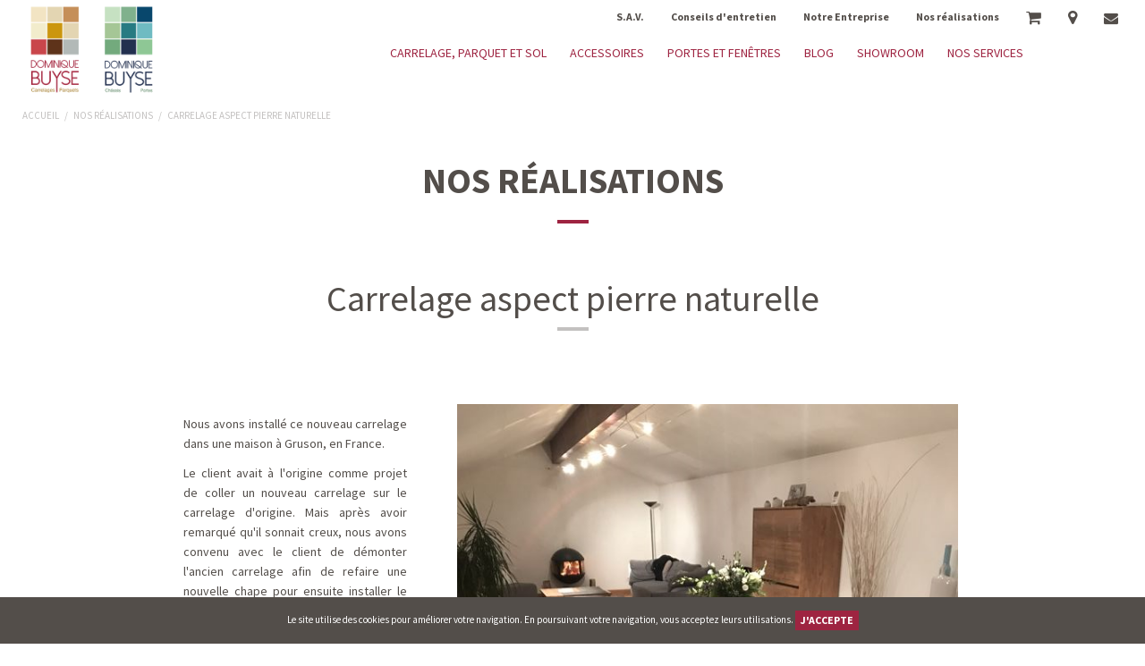

--- FILE ---
content_type: text/html; charset=utf-8
request_url: https://www.dominiquebuyse.eu/blog-en-direct-de-nos-chantiers/102-carrelage-aspect-pierre-naturelle
body_size: 443353
content:
<!DOCTYPE HTML>
<html xml:lang="fr-fr" lang="fr-fr" dir="ltr" class="no-js">
<head prefix="og: https://ogp.me/ns# fb: https://ogp.me/ns/fb#">
<meta http-equiv="X-UA-Compatible" content="IE=edge,chrome=1" />
<link rel="preconnect" href="https://fonts.googleapis.com">
<link rel="preconnect" href="https://fonts.gstatic.com" crossorigin>
<base href="https://www.dominiquebuyse.eu/blog-en-direct-de-nos-chantiers/102-carrelage-aspect-pierre-naturelle" />
<meta http-equiv="content-type" content="text/html; charset=utf-8" />
<meta name="viewport" content="width=device-width, initial-scale=1.0" />
<meta name="robots" content="index, follow" />
<meta property="og:title" content="Carrelage aspect pierre naturelle" />
<meta property="og:url" content="https://www.dominiquebuyse.eu/blog-en-direct-de-nos-chantiers/102-carrelage-aspect-pierre-naturelle" />
<meta property="og:type" content="website" />
<meta property="og:image" content="https://www.dominiquebuyse.eu/templates/default/images/logo-dominique-buyse-2024.png" />
<meta property="og:site_name" content="Dominique Buyse" />
<title>Carrelage aspect pierre naturelle</title>
<link href="/templates/default/favicon.ico" rel="shortcut icon" type="image/vnd.microsoft.icon" />
<link rel="stylesheet" type="text/css" href="/media/plg_jchoptimize/cache/css/1f6abd510d818d65259e3452a87cb962.css" />
<link href="/templates/default/css/font-awesome.css?1768919214" rel="stylesheet" type="text/css" />
<link rel="stylesheet" type="text/css" href="/media/plg_jchoptimize/cache/css/85cd87ca90bcc47411c482db24d226f9.css" />
<script type="application/ld+json">{"@context":"https:\/\/schema.org\/","@type":"NewsArticle","headline":"Carrelage aspect pierre naturelle","datePublished":"2022-03-26","dateModified":"2022-04-02"}</script>
<link rel="canonical" href="https://www.dominiquebuyse.eu/blog-en-direct-de-nos-chantiers/102-carrelage-aspect-pierre-naturelle"/>
<!--[if lt IE 9]>
	<script type="text/javascript" src="/templates/default/js/css3-mediaqueries.js"></script>
	<![endif]-->
<script type="application/javascript" src="/media/plg_jchoptimize/cache/js/ea64e0cdabd04d49e79474b225efa029.js"></script>
<script src="/components/com_sppagebuilder/assets/js/sppagebuilder.js?0808dd08ad62f5774e5f045e2ce6d08b" defer="defer" type="text/javascript"></script>
</head>
<body class="context-content page-article display-navbar-mobile-superposition position-navbar-mobile-left animate-navbar-toggle position-navbar-toggle-left display-blog-image-horizontal display-article-image-column is-default has-banner-inner">
<header id="header" role="banner" class="navbar navbar-default">
<div class="container-fluid">
<nav id="secondary-mainmenu" role="navigation"  class="navbar-secondary">
<div class="nav-container">
<ul class="nav menu nav-horizontal mod-list">
<li class="item-133"><a href="/service-apres-vente" ><span> S.A.V.</span></a></li><li class="item-132"><a href="/entretien-conseils" ><span> Conseils d'entretien</span></a></li><li class="item-128"><a class="hidden-xs" href="/entreprise" ><span> Notre Entreprise</span></a></li><li class="item-136 current active"><a href="/blog-en-direct-de-nos-chantiers" ><span> Nos réalisations</span></a></li><li class="item-161"><a class="quotation neocatalog-cart-header" href="/devis" ><span> Demande de devis</span></a></li><li class="item-126"><a class="location" href="/nous-localiser" ><span> Showroom</span></a></li><li class="item-122"><a class="contact" href="/contact" ><span> Contact</span></a></li></ul>
</div>
</nav>
<div class="navbar-brand">
<a href="https://www.dominiquebuyse.eu/" title="Dominique Buyse">
<img src="https://www.dominiquebuyse.eu/templates/default/images/logo-dominique-buyse-2024.png" alt="Dominique Buyse" class="img-responsive"/>
</a>
</div>
<nav id="mainmenu" class="navbar-main">
<button data-target="#primary-mainmenu" data-toggle="collapse" class="navbar-toggle navbar-toggle-open collapsed" type="button" aria-expanded="false">
<span class="bars">
<span class="bar"></span>
<span class="bar"></span>
<span class="bar"></span>
</span>
<span class="text">MENU</span>
</button>
<div id="primary-mainmenu" role="navigation" class="navbar-collapse collapse">
<div class="nav-container">
<button data-target="#primary-mainmenu" data-toggle="collapse" class="navbar-toggle navbar-toggle-close in collapsed" type="button" aria-expanded="false">
<span class="bars">
<span class="bar"></span>
<span class="bar"></span>
<span class="bar"></span>
</span>
<span class="text">Fermer</span>
</button>
<ul class="nav menu nav-dropdown nav-horizontal">
<li class="item-194 parent"><a href="/carrelage-parquet-soll" ><span>Carrelage, parquet et sol</span></a><div class="neocatalog-mod-categories nav-child">	<ul class="nav ">
<li class="category-104 parent "><a href="/carrelage-parquet-soll/c/104-carrelage-sol" title="Carrelage sol" class="menu-link-title">Carrelage sol</a><ul class="nav-child level-3"><li class="category-106  "><a href="/carrelage-parquet-soll/c/106-carrelage-imitation-parquet" title="Carrelage imitation parquet" class="menu-link-title">Carrelage imitation parquet</a></li><li class="category-107  "><a href="/carrelage-parquet-soll/c/107-carrelages-effet-beton" title="Carrelage effet béton" class="menu-link-title">Carrelage effet béton</a></li><li class="category-108  "><a href="/carrelage-parquet-soll/c/108-carrelages-imitation-pierre" title="Carrelage imitation pierre" class="menu-link-title">Carrelage imitation pierre</a></li><li class="category-109  "><a href="/carrelage-parquet-soll/c/109-carrelage-imitation-ciment" title="Carrelage imitation carreaux de ciment" class="menu-link-title">Carrelage imitation carreaux de ciment</a></li><li class="category-160  "><a href="/carrelage-parquet-soll/c/160-carrelage-salon-et-salle-a-manger" title="Carrelage salon et salle à manger" class="menu-link-title">Carrelage salon et salle à manger</a></li><li class="category-114  "><a href="/carrelage-parquet-soll/c/114-carrelage-cuisine" title="Carrelage cuisine" class="menu-link-title">Carrelage cuisine</a></li><li class="category-105  "><a href="/carrelage-parquet-soll/c/105-salle-de-bain" title="Carrelage salle de bain" class="menu-link-title">Carrelage salle de bain</a></li></ul></li><li class="category-101 parent "><a href="/carrelage-parquet-soll/c/101-carrelage-mural" title="Carrelage mural" class="menu-link-title">Carrelage mural</a><ul class="nav-child level-3"><li class="category-102  "><a href="/carrelage-parquet-soll/c/102-faiences" title="Faïence" class="menu-link-title">Faïence</a></li><li class="category-103  "><a href="/carrelage-parquet-soll/c/103-mosaiques" title="Carrelage Mosaïque" class="menu-link-title">Carrelage Mosaïque</a></li></ul></li><li class="category-87 parent "><a href="/carrelage-parquet-soll/c/87-carrelages-exterieur" title="Carrelage extérieur" class="menu-link-title">Carrelage extérieur</a><ul class="nav-child level-3"><li class="category-90  "><a href="/carrelage-parquet-soll/c/90-dalles-terrasse" title="Carrelage terrasse" class="menu-link-title">Carrelage terrasse</a></li><li class="category-89  "><a href="/carrelage-parquet-soll/c/89-carrelage-imitation-bois" title="Carrelage extérieur imitation bois" class="menu-link-title">Carrelage extérieur imitation bois</a></li><li class="category-88  "><a href="/carrelage-parquet-soll/c/88-carrelages-exterieur-beton" title="Carrelage extérieur béton" class="menu-link-title">Carrelage extérieur béton</a></li><li class="category-91 parent "><a href="/carrelage-parquet-soll/c/91-pierres-naturelles" title="Carrelage extérieur pierre naturelle " class="menu-link-title">Carrelage extérieur pierre naturelle </a><ul class="nav-child level-4"><li class="category-92  "><a href="/carrelage-parquet-soll/c/92-granit" title="Carrelage granit" class="menu-link-title">Carrelage granit</a></li><li class="category-93  "><a href="/carrelage-parquet-soll/c/93-pierre-bleue" title="Carrelage pierre Bleue" class="menu-link-title">Carrelage pierre Bleue</a></li><li class="category-94  "><a href="/carrelage-parquet-soll/c/94-carrelage-imitations-pierres-naturelle" title="Carrelage imitation pierre naturelle" class="menu-link-title">Carrelage imitation pierre naturelle</a></li><li class="category-113  "><a href="/carrelage-parquet-soll/c/113-carrelage-imitation-pierre-bleue" title="Carrelage imitation pierre bleue" class="menu-link-title">Carrelage imitation pierre bleue</a></li></ul></li></ul></li><li class="category-83 parent "><a href="/carrelage-parquet-soll/c/83-paves" title="Pavé" class="menu-link-title">Pavé</a><ul class="nav-child level-3"><li class="category-84  "><a href="/carrelage-parquet-soll/c/84-paves-en-pierre" title="Pavé en pierre" class="menu-link-title">Pavé en pierre</a></li><li class="category-85  "><a href="/carrelage-parquet-soll/c/85-paves-en-terre-cuite" title="Pavé en terre cuite" class="menu-link-title">Pavé en terre cuite</a></li><li class="category-86  "><a href="/carrelage-parquet-soll/c/86-paves-en-beton" title="Pavé en béton" class="menu-link-title">Pavé en béton</a></li></ul></li><li class="category-95 parent "><a href="/carrelage-parquet-soll/c/95-parquet" title="Parquet" class="menu-link-title">Parquet</a><ul class="nav-child level-3"><li class="category-97  "><a href="/carrelage-parquet-soll/c/97-parquet-semi-massif" title="Parquet semi-massif" class="menu-link-title">Parquet semi-massif</a></li><li class="category-96  "><a href="/carrelage-parquet-soll/c/96-parquet-massif" title="Parquet massif" class="menu-link-title">Parquet massif</a></li><li class="category-98  "><a href="/carrelage-parquet-soll/c/98-stratifies" title="Parquet stratifié" class="menu-link-title">Parquet stratifié</a></li><li class="category-100  "><a href="/carrelage-parquet-soll/c/100-vinyles-rigides-dalles-et-planches" title="Vinyle imitation parquet" class="menu-link-title">Vinyle imitation parquet</a></li></ul></li><li class="category-110  "><a href="/carrelage-parquet-soll/c/110-lame-terrasse-bois" title="Lame de terrasse en bois" class="menu-link-title">Lame de terrasse en bois</a></li>	</ul>
</div></li><li class="item-195 parent"><a href="/accessoires" ><span>Accessoires</span></a><div class="neocatalog-mod-categories nav-child">	<ul class="nav ">
<li class="category-124  "><a href="/accessoires/c/124-colle-carrelage" title="Colle carrelage" class="menu-link-title">Colle carrelage</a></li><li class="category-125  "><a href="/accessoires/c/125-primaire-d-accrochage" title="Primaire d'accrochage" class="menu-link-title">Primaire d'accrochage</a></li><li class="category-161  "><a href="/accessoires/c/161-ciment-pour-chape-enduit-et-ragreage" title="Ciment pour chape, enduit et ragréage" class="menu-link-title">Ciment pour chape, enduit et ragréage</a></li><li class="category-126  "><a href="/accessoires/c/126-joint-carrelage" title="Joint carrelage" class="menu-link-title">Joint carrelage</a></li><li class="category-127  "><a href="/accessoires/c/127-profile" title="Profilé" class="menu-link-title">Profilé</a></li><li class="category-129  "><a href="/accessoires/c/129-cale-carrelage" title="Cale carrelage" class="menu-link-title">Cale carrelage</a></li><li class="category-128  "><a href="/accessoires/c/128-panneau-de-construction" title="Panneau de construction Wedi" class="menu-link-title">Panneau de construction Wedi</a></li><li class="category-134  "><a href="/accessoires/c/134-produit-d-etancheite-pour-salle-de-bain" title="Produit d'étanchéité pour salle de bain et nattes de désolidarisation" class="menu-link-title">Produit d'étanchéité pour salle de bain et nattes de désolidarisation</a></li><li class="category-130  "><a href="/accessoires/c/130-plot-terrasse" title="Plot terrasse" class="menu-link-title">Plot terrasse</a></li><li class="category-133  "><a href="/accessoires/c/133-produit-de-nettoyage-carrelage" title="Produit de nettoyage carrelage" class="menu-link-title">Produit de nettoyage carrelage</a></li><li class="category-132  "><a href="/accessoires/c/132-nettoyant-pour-parquet" title="Nettoyant pour parquet" class="menu-link-title">Nettoyant pour parquet</a></li>	</ul>
</div></li><li class="item-200 parent"><a href="/portes-et-fenetres" ><span>Portes et fenêtres</span></a><div class="neocatalog-mod-categories nav-child">	<ul class="nav ">
<li class="category-144 parent "><a href="/portes-et-fenetres/c/144-chassis" title="Châssis" class="menu-link-title">Châssis</a><ul class="nav-child level-3"><li class="category-146  "><a href="/portes-et-fenetres/c/146-chassis-pvc" title="Châssis PVC" class="menu-link-title">Châssis PVC</a></li><li class="category-147  "><a href="/portes-et-fenetres/c/147-chassis-alu" title="Châssis aluminium" class="menu-link-title">Châssis aluminium</a></li><li class="category-148  "><a href="/portes-et-fenetres/c/148-chassis-bois" title="Châssis bois" class="menu-link-title">Châssis bois</a></li><li class="category-162  "><a href="/portes-et-fenetres/c/162-chassis-bois-alu" title="Chassis bois alu" class="menu-link-title">Chassis bois alu</a></li></ul></li><li class="category-156 parent "><a href="/portes-et-fenetres/c/156-portes-d-entree" title="Porte d'entrée" class="menu-link-title">Porte d'entrée</a><ul class="nav-child level-3"><li class="category-136  "><a href="/portes-et-fenetres/c/136-porte-d-entree-pvc" title="Porte d'entrée PVC" class="menu-link-title">Porte d'entrée PVC</a></li><li class="category-138  "><a href="/portes-et-fenetres/c/138-porte-d-entree-bois" title="Porte d'entrée Bois" class="menu-link-title">Porte d'entrée Bois</a></li><li class="category-139  "><a href="/portes-et-fenetres/c/139-porte-d-entree-alu" title="Porte d'entrée Alu" class="menu-link-title">Porte d'entrée Alu</a></li></ul></li><li class="category-153  "><a href="/portes-et-fenetres/c/153-portes-de-garage" title="Porte de garage sectionnelle" class="menu-link-title">Porte de garage sectionnelle</a></li><li class="category-159 parent "><a href="/portes-et-fenetres/c/159-portails" title="Portail" class="menu-link-title">Portail</a><ul class="nav-child level-3"><li class="category-143  "><a href="/portes-et-fenetres/c/143-portail-aluminium" title="Portail aluminium" class="menu-link-title">Portail aluminium</a></li><li class="category-145  "><a href="/portes-et-fenetres/c/145-portail-en-pvc" title="Portail en PVC" class="menu-link-title">Portail en PVC</a></li></ul></li><li class="category-158 parent "><a href="/portes-et-fenetres/c/158-portes-interieures" title="Porte intérieure" class="menu-link-title">Porte intérieure</a><ul class="nav-child level-3"><li class="category-141  "><a href="/portes-et-fenetres/c/141-porte-interieure-bois-massif" title="Porte intérieure bois massif" class="menu-link-title">Porte intérieure bois massif</a></li><li class="category-154  "><a href="/portes-et-fenetres/c/154-porte-interieure-vitree" title="Porte intérieure vitrée" class="menu-link-title">Porte intérieure vitrée</a></li><li class="category-155  "><a href="/portes-et-fenetres/c/155-porte-interieure-moderne" title="Porte intérieure moderne" class="menu-link-title">Porte intérieure moderne</a></li></ul></li>	</ul>
</div></li><li class="item-196"><a href="/blog" ><span>Blog</span></a></li><li class="item-198"><a href="/showroom" ><span>Showroom</span></a></li><li class="item-199"><a href="/nos-services" ><span>Nos services</span></a></li></ul>
</div>
</div>
</nav>
</div>
</header>
<main id="main" role="main" class="clearfix">
<div id="breadcrumbs-container" class="hidden-xs">
<div id="breadcrumbs" class="container hidden-print">
<ul class="breadcrumb">
<li class="active">
<span class="divider icon-location"></span>
</li>
<li>
<a href="/" class="pathway"><span>Accueil</span></a>
<span class="divider">
						/					</span>
</li>
<li>
<a href="/blog-en-direct-de-nos-chantiers" class="pathway"><span>Nos réalisations</span></a>
<span class="divider">
						/					</span>
</li>
<li class="active">
<span>
					Carrelage aspect pierre naturelle				</span>	</li>
</ul>
<script type="application/ld+json">{"@context":"https:\/\/schema.org\/","@type":"BreadcrumbList","itemListElement":[{"@type":"ListItem","position":1,"name":"Accueil","item":"\/"},{"@type":"ListItem","position":2,"name":"Nos r\u00e9alisations","item":"\/blog-en-direct-de-nos-chantiers"},{"@type":"ListItem","position":3,"name":"Carrelage aspect pierre naturelle"}]}</script>
</div>
</div>	<div id="main-center" class="container">
<div class="col-xs-12">
<div class="item-page blog" itemscope itemtype="https://schema.org/Article">
<meta itemprop="inLanguage" content="fr-FR" />
<div class="page-header">
<p class="h1"><span>Nos réalisations</span></p>
</div>
<div class="item-container clearfix">
<div class="article-header">
<h1 itemprop="headline">
				Carrelage aspect pierre naturelle			</h1>
</div>
<div class="article-content">
<div itemprop="articleBody" class="content-editor">
<div class="col-one-third">
<p>&nbsp;</p>
<p><span style="caret-color: auto;">Nous avons installé ce nouveau carrelage dans une maison à Gruson, en France.</span></p>
<p>Le client avait à l'origine comme projet de coller un nouveau carrelage sur le carrelage d'origine. Mais après avoir remarqué qu'il sonnait creux, nous avons convenu avec le client de démonter l'ancien carrelage afin de refaire une nouvelle chape pour ensuite installer le nouveau carrelage.</p>
<p>Le modèle de carrelage est Châteaux Bianco Rectifié au format 60 cm x 90 cm.</p>
<p>Parce que le client voulait moderniser cet espace, nous avons alligné les joints du carrelage pour donner une esthétique contemporaine.</p>
</div><div class="col-two-third">
<p>&nbsp;<img style="caret-color: auto;" src="[data-uri]" alt="" /></p>
</div> </div>
</div>
</div>
</div>
</div>	<div class="col-xs-12">
</div>	</div>
</main>
<footer id="footer" role="contentinfo" class="clearfix hide-print">
<div class="mod-sppagebuilder  sp-page-builder" data-module_id="112">
<div class="page-content">
<div id="section-id-1533820865096" class="sppb-section" ><div class="sppb-row-overlay"></div><div class="sppb-container-inner"><div class="sppb-row"><div class="sppb-col-md-4" id="column-wrap-id-1533820865095"><div id="column-id-1533820865095" class="sppb-column" ><div class="sppb-column-addons"></div></div></div><div class="sppb-col-md-4" id="column-wrap-id-1533820865097"><div id="column-id-1533820865097" class="sppb-column" ><div class="sppb-column-addons"><div id="sppb-addon-wrapper-1533820865101" class="sppb-addon-wrapper"><div id="sppb-addon-1533820865101" class="clearfix "     ><div class="sppb-addon sppb-addon-text-block  box white"><div class="sppb-addon-content"><p class="h3" style="text-align: center;">DOMINIQUE BUYSE</p>
<p style="text-align: center;">Rue de la Terre à Briques 31<br />Zoning Industriel Tournai Ouest<br />Zone II – 7522 Tournai</p>
<p style="text-align: center;"><strong>Tél.&nbsp;</strong><strong>+32(0)69 22 78 73</strong><strong><br /></strong></p></div></div><style type="text/css">#sppb-addon-wrapper-1533820865101{margin:0 0 30px 0}#sppb-addon-1533820865101{box-shadow:0 0 0 0 #fff}#sppb-addon-1533820865101{}#sppb-addon-1533820865101.sppb-element-loaded{}@media (min-width:768px) and (max-width:991px){#sppb-addon-1533820865101{}#sppb-addon-wrapper-1533820865101{margin-top:0;margin-right:0;margin-bottom:20px;margin-left:0}}@media (max-width:767px){#sppb-addon-1533820865101{}#sppb-addon-wrapper-1533820865101{margin-top:0;margin-right:0;margin-bottom:10px;margin-left:0}}</style><style type="text/css">@media (min-width:768px) and (max-width:991px){}@media (max-width:767px){}</style></div></div></div></div></div><div class="sppb-col-md-4" id="column-wrap-id-1533820865098"><div id="column-id-1533820865098" class="sppb-column" ><div class="sppb-column-addons"></div></div></div></div></div></div><style type="text/css">.sp-page-builder .page-content #section-id-1533820865096{padding-top:100px;padding-right:0;padding-bottom:100px;padding-left:0px;margin-top:0px;margin-right:0px;margin-bottom:0px;margin-left:0px;background-image:url(/images/banners/banner-footer-home.jpg);background-repeat:no-repeat;background-size:cover;background-position:50% 50%}@media (max-width:767px){.sp-page-builder .page-content #section-id-1533820865096{padding-top:50px;padding-right:0;padding-bottom:50px;padding-left:0}}#column-id-1533820865095{box-shadow:0 0 0 0 #fff}</style>	</div>
</div>
<div class="container footer-seo-container ">
<div class="clearfix grid grid-xs-1 grid-sm-2 grid-md-4">
<div class="column "><div class="moduletable"><div class="neocatalog-mod-categories nav-child">	<p class="title">
<a href="/carrelage-parquet-soll/c/82-carrelages-parquets-sols" >Carrelage, parquet et sol</a>	</p>	<ul class="nav  nav-vertical">
<li class="category-104  "><a href="/carrelage-parquet-soll/c/104-carrelage-sol" title="Carrelage sol" class="menu-link-title">Carrelage sol</a></li><li class="category-101  "><a href="/carrelage-parquet-soll/c/101-carrelage-mural" title="Carrelage mural" class="menu-link-title">Carrelage mural</a></li><li class="category-87  "><a href="/carrelage-parquet-soll/c/87-carrelages-exterieur" title="Carrelage extérieur" class="menu-link-title">Carrelage extérieur</a></li><li class="category-83  "><a href="/carrelage-parquet-soll/c/83-paves" title="Pavé" class="menu-link-title">Pavé</a></li><li class="category-95  "><a href="/carrelage-parquet-soll/c/95-parquet" title="Parquet" class="menu-link-title">Parquet</a></li><li class="category-110  "><a href="/carrelage-parquet-soll/c/110-lame-terrasse-bois" title="Lame de terrasse en bois" class="menu-link-title">Lame de terrasse en bois</a></li>	</ul>
</div></div></div><div class="column "><div class="moduletable"><div class="neocatalog-mod-categories nav-child">	<p class="title">
<a href="/accessoires/c/122-accessoire" >Accessoires</a>	</p>	<ul class="nav  nav-vertical">
<li class="category-124  "><a href="/accessoires/c/124-colle-carrelage" title="Colle carrelage" class="menu-link-title">Colle carrelage</a></li><li class="category-125  "><a href="/accessoires/c/125-primaire-d-accrochage" title="Primaire d'accrochage" class="menu-link-title">Primaire d'accrochage</a></li><li class="category-161  "><a href="/accessoires/c/161-ciment-pour-chape-enduit-et-ragreage" title="Ciment pour chape, enduit et ragréage" class="menu-link-title">Ciment pour chape, enduit et ragréage</a></li><li class="category-126  "><a href="/accessoires/c/126-joint-carrelage" title="Joint carrelage" class="menu-link-title">Joint carrelage</a></li><li class="category-127  "><a href="/accessoires/c/127-profile" title="Profilé" class="menu-link-title">Profilé</a></li><li class="category-129  "><a href="/accessoires/c/129-cale-carrelage" title="Cale carrelage" class="menu-link-title">Cale carrelage</a></li><li class="category-128  "><a href="/accessoires/c/128-panneau-de-construction" title="Panneau de construction Wedi" class="menu-link-title">Panneau de construction Wedi</a></li><li class="category-134  "><a href="/accessoires/c/134-produit-d-etancheite-pour-salle-de-bain" title="Produit d'étanchéité pour salle de bain et nattes de désolidarisation" class="menu-link-title">Produit d'étanchéité pour salle de bain et nattes de désolidarisation</a></li><li class="category-130  "><a href="/accessoires/c/130-plot-terrasse" title="Plot terrasse" class="menu-link-title">Plot terrasse</a></li><li class="category-133  "><a href="/accessoires/c/133-produit-de-nettoyage-carrelage" title="Produit de nettoyage carrelage" class="menu-link-title">Produit de nettoyage carrelage</a></li><li class="category-132  "><a href="/accessoires/c/132-nettoyant-pour-parquet" title="Nettoyant pour parquet" class="menu-link-title">Nettoyant pour parquet</a></li>	</ul>
</div></div></div><div class="column "><div class="moduletable"><div class="neocatalog-mod-categories nav-child">	<p class="title">
<a href="/portes-et-fenetres/c/137-portes-et-fenetres" >Porte et fenêtre</a>	</p>	<ul class="nav  nav-vertical">
<li class="category-144  "><a href="/portes-et-fenetres/c/144-chassis" title="Châssis" class="menu-link-title">Châssis</a></li><li class="category-156  "><a href="/portes-et-fenetres/c/156-portes-d-entree" title="Porte d'entrée" class="menu-link-title">Porte d'entrée</a></li><li class="category-153  "><a href="/portes-et-fenetres/c/153-portes-de-garage" title="Porte de garage sectionnelle" class="menu-link-title">Porte de garage sectionnelle</a></li><li class="category-159  "><a href="/portes-et-fenetres/c/159-portails" title="Portail" class="menu-link-title">Portail</a></li><li class="category-158  "><a href="/portes-et-fenetres/c/158-portes-interieures" title="Porte intérieure" class="menu-link-title">Porte intérieure</a></li>	</ul>
</div></div></div>
</div>
</div>
<div class="container footer-links-container">
<div class="clearfix text-center">
<div class="footer-links text-center">
<ul class="nav menu vertical list-arrow mod-list">
<li class="item-124"><a href="/contact" ><span> Nous contacter</span></a></li><li class="item-125"><a href="/mentions-legales" ><span> Mentions légales</span></a></li><li class="item-162"><a href="/politique-de-confidentialite" ><span> Politique de confidentialité</span></a></li><li class="item-163"><a href="/cgv" ><span> Conditions générales de vente</span></a></li><li class="item-164"><a href="/retrait-des-donnees-personnelles" ><span> Retrait des données personnelles</span></a></li><li class="item-129"><a href="/extranet" ><span> Extranet</span></a></li><li class="item-168"><a href="/catalogues" ><span> Catalogues</span></a></li><li class="item-204"><a href="/carrelage-tournai" ><span> Carrelage à Tournai</span></a></li><li class="item-205"><a href="/carrelage-lille" ><span> Carrelage à Lille</span></a></li><li class="item-206"><a href="/parquet-tournai" ><span> Parquet à Tournai</span></a></li><li class="item-207"><a href="/parquet-lille" ><span> Parquet à Lille</span></a></li><li class="item-208"><a href="/menuiserie-tournai" ><span> Menuiserie à Tournai</span></a></li><li class="item-209"><a href="/menuiserie-lille" ><span> Menuiserie à Lille</span></a></li></ul>
</div>
<div class="copyright text-center">Copyright &copy; 2026 Dominique Buyse. Réalisation <a href='https://www.neoweb.fr' target='_blank' title='Agence création site internet Lille' rel=nofollow>neoweb.fr</a> </div>
</div>
</div>
</footer>
<div id="cookies-notification" style="display:none;"></div><div id="ie-notification" style="display:none;"></div>
<script>(function(i,s,o,g,r,a,m){i['GoogleAnalyticsObject']=r;i[r]=i[r]||function(){(i[r].q=i[r].q||[]).push(arguments)},i[r].l=1*new Date();a=s.createElement(o),m=s.getElementsByTagName(o)[0];a.async=1;a.src=g;m.parentNode.insertBefore(a,m)})(window,document,'script','//www.google-analytics.com/analytics.js','ga');ga('create','UA-70936703-1','auto');ga('send','pageview');</script>
<div id="system-message-container">
</div>
</body>
</html>

--- FILE ---
content_type: text/css
request_url: https://www.dominiquebuyse.eu/templates/default/css/font-awesome.css?1768919214
body_size: 9307
content:
@charset "UTF-8";
/*!
 *  Font Awesome 4.7.0 by @davegandy - http://fontawesome.io - @fontawesome
 *  License - http://fontawesome.io/license (Font: SIL OFL 1.1, CSS: MIT License)
 */
/* FONT PATH
 * -------------------------- */
@font-face {
  font-family: 'FontAwesome';
  src: url("../fonts/fontawesome-webfont.eot?v=4.7.0");
  src: url("../fonts/fontawesome-webfont.eot?#iefix&v=4.7.0") format("embedded-opentype"), url("../fonts/fontawesome-webfont.ttf?v=4.7.0") format("truetype"), url("../fonts/fontawesome-webfont.svg?v=4.7.0#fontawesomeregular") format("svg");
  font-weight: normal;
  font-style: normal;
}

/* line 4, ../../www/dominiquebuyse/templates/default/sass/font-awesome/_core.scss */
.fa {
  display: inline-block;
  font: normal normal normal 14px/1 FontAwesome;
  font-size: inherit;
  text-rendering: auto;
  -webkit-font-smoothing: antialiased;
  -moz-osx-font-smoothing: grayscale;
}

/* makes the font 33% larger relative to the icon container */
/* line 5, ../../www/dominiquebuyse/templates/default/sass/font-awesome/_larger.scss */
.fa-lg {
  font-size: 1.33333em;
  line-height: 0.75em;
  vertical-align: -15%;
}

/* line 10, ../../www/dominiquebuyse/templates/default/sass/font-awesome/_larger.scss */
.fa-2x {
  font-size: 2em;
}

/* line 11, ../../www/dominiquebuyse/templates/default/sass/font-awesome/_larger.scss */
.fa-3x {
  font-size: 3em;
}

/* line 12, ../../www/dominiquebuyse/templates/default/sass/font-awesome/_larger.scss */
.fa-4x {
  font-size: 4em;
}

/* line 13, ../../www/dominiquebuyse/templates/default/sass/font-awesome/_larger.scss */
.fa-5x {
  font-size: 5em;
}

/* line 3, ../../www/dominiquebuyse/templates/default/sass/font-awesome/_fixed-width.scss */
.fa-fw {
  width: 1.28571em;
  text-align: center;
}

/* line 4, ../../www/dominiquebuyse/templates/default/sass/font-awesome/_list.scss */
.fa-ul {
  padding-left: 0;
  margin-left: 2.14286em;
  list-style-type: none;
}

/* line 8, ../../www/dominiquebuyse/templates/default/sass/font-awesome/_list.scss */
.fa-ul > li {
  position: relative;
}

/* line 10, ../../www/dominiquebuyse/templates/default/sass/font-awesome/_list.scss */
.fa-li {
  position: absolute;
  left: -2.14286em;
  width: 2.14286em;
  top: 0.14286em;
  text-align: center;
}

/* line 16, ../../www/dominiquebuyse/templates/default/sass/font-awesome/_list.scss */
.fa-li.fa-lg {
  left: -1.85714em;
}

/* line 4, ../../www/dominiquebuyse/templates/default/sass/font-awesome/_bordered-pulled.scss */
.fa-border {
  padding: .2em .25em .15em;
  border: solid 0.08em #eee;
  border-radius: .1em;
}

/* line 10, ../../www/dominiquebuyse/templates/default/sass/font-awesome/_bordered-pulled.scss */
.fa-pull-left {
  float: left;
}

/* line 11, ../../www/dominiquebuyse/templates/default/sass/font-awesome/_bordered-pulled.scss */
.fa-pull-right {
  float: right;
}

/* line 14, ../../www/dominiquebuyse/templates/default/sass/font-awesome/_bordered-pulled.scss */
.fa.fa-pull-left {
  margin-right: .3em;
}

/* line 15, ../../www/dominiquebuyse/templates/default/sass/font-awesome/_bordered-pulled.scss */
.fa.fa-pull-right {
  margin-left: .3em;
}

/* Deprecated as of 4.4.0 */
/* line 19, ../../www/dominiquebuyse/templates/default/sass/font-awesome/_bordered-pulled.scss */
.pull-right {
  float: right;
}

/* line 20, ../../www/dominiquebuyse/templates/default/sass/font-awesome/_bordered-pulled.scss */
.pull-left {
  float: left;
}

/* line 23, ../../www/dominiquebuyse/templates/default/sass/font-awesome/_bordered-pulled.scss */
.fa.pull-left {
  margin-right: .3em;
}

/* line 24, ../../www/dominiquebuyse/templates/default/sass/font-awesome/_bordered-pulled.scss */
.fa.pull-right {
  margin-left: .3em;
}

/* line 4, ../../www/dominiquebuyse/templates/default/sass/font-awesome/_animated.scss */
.fa-spin {
  -webkit-animation: fa-spin 2s infinite linear;
  animation: fa-spin 2s infinite linear;
}

/* line 9, ../../www/dominiquebuyse/templates/default/sass/font-awesome/_animated.scss */
.fa-pulse {
  -webkit-animation: fa-spin 1s infinite steps(8);
  animation: fa-spin 1s infinite steps(8);
}

@-webkit-keyframes fa-spin {
  0% {
    -webkit-transform: rotate(0deg);
    transform: rotate(0deg);
  }
  100% {
    -webkit-transform: rotate(359deg);
    transform: rotate(359deg);
  }
}

@keyframes fa-spin {
  0% {
    -webkit-transform: rotate(0deg);
    transform: rotate(0deg);
  }
  100% {
    -webkit-transform: rotate(359deg);
    transform: rotate(359deg);
  }
}

/* line 4, ../../www/dominiquebuyse/templates/default/sass/font-awesome/_rotated-flipped.scss */
.fa-rotate-90 {
  -ms-filter: "progid:DXImageTransform.Microsoft.BasicImage(rotation=1)";
  -webkit-transform: rotate(90deg);
  -ms-transform: rotate(90deg);
  transform: rotate(90deg);
}

/* line 5, ../../www/dominiquebuyse/templates/default/sass/font-awesome/_rotated-flipped.scss */
.fa-rotate-180 {
  -ms-filter: "progid:DXImageTransform.Microsoft.BasicImage(rotation=2)";
  -webkit-transform: rotate(180deg);
  -ms-transform: rotate(180deg);
  transform: rotate(180deg);
}

/* line 6, ../../www/dominiquebuyse/templates/default/sass/font-awesome/_rotated-flipped.scss */
.fa-rotate-270 {
  -ms-filter: "progid:DXImageTransform.Microsoft.BasicImage(rotation=3)";
  -webkit-transform: rotate(270deg);
  -ms-transform: rotate(270deg);
  transform: rotate(270deg);
}

/* line 8, ../../www/dominiquebuyse/templates/default/sass/font-awesome/_rotated-flipped.scss */
.fa-flip-horizontal {
  -ms-filter: "progid:DXImageTransform.Microsoft.BasicImage(rotation=0, mirror=1)";
  -webkit-transform: scale(-1, 1);
  -ms-transform: scale(-1, 1);
  transform: scale(-1, 1);
}

/* line 9, ../../www/dominiquebuyse/templates/default/sass/font-awesome/_rotated-flipped.scss */
.fa-flip-vertical {
  -ms-filter: "progid:DXImageTransform.Microsoft.BasicImage(rotation=2, mirror=1)";
  -webkit-transform: scale(1, -1);
  -ms-transform: scale(1, -1);
  transform: scale(1, -1);
}

/* line 14, ../../www/dominiquebuyse/templates/default/sass/font-awesome/_rotated-flipped.scss */
:root .fa-rotate-90,
:root .fa-rotate-180,
:root .fa-rotate-270,
:root .fa-flip-horizontal,
:root .fa-flip-vertical {
  filter: none;
}

/* line 4, ../../www/dominiquebuyse/templates/default/sass/font-awesome/_stacked.scss */
.fa-stack {
  position: relative;
  display: inline-block;
  width: 2em;
  height: 2em;
  line-height: 2em;
  vertical-align: middle;
}

/* line 12, ../../www/dominiquebuyse/templates/default/sass/font-awesome/_stacked.scss */
.fa-stack-1x, .fa-stack-2x {
  position: absolute;
  left: 0;
  width: 100%;
  text-align: center;
}

/* line 18, ../../www/dominiquebuyse/templates/default/sass/font-awesome/_stacked.scss */
.fa-stack-1x {
  line-height: inherit;
}

/* line 19, ../../www/dominiquebuyse/templates/default/sass/font-awesome/_stacked.scss */
.fa-stack-2x {
  font-size: 2em;
}

/* line 20, ../../www/dominiquebuyse/templates/default/sass/font-awesome/_stacked.scss */
.fa-inverse {
  color: #fff;
}

/* Font Awesome uses the Unicode Private Use Area (PUA) to ensure screen
   readers do not read off random characters that represent icons */
/* line 4, ../../www/dominiquebuyse/templates/default/sass/font-awesome/_icons.scss */
.fa-glass:before {
  content: "";
}

/* line 5, ../../www/dominiquebuyse/templates/default/sass/font-awesome/_icons.scss */
.fa-music:before {
  content: "";
}

/* line 6, ../../www/dominiquebuyse/templates/default/sass/font-awesome/_icons.scss */
.fa-search:before {
  content: "";
}

/* line 7, ../../www/dominiquebuyse/templates/default/sass/font-awesome/_icons.scss */
.fa-envelope-o:before {
  content: "";
}

/* line 8, ../../www/dominiquebuyse/templates/default/sass/font-awesome/_icons.scss */
.fa-heart:before {
  content: "";
}

/* line 9, ../../www/dominiquebuyse/templates/default/sass/font-awesome/_icons.scss */
.fa-star:before {
  content: "";
}

/* line 10, ../../www/dominiquebuyse/templates/default/sass/font-awesome/_icons.scss */
.fa-star-o:before {
  content: "";
}

/* line 11, ../../www/dominiquebuyse/templates/default/sass/font-awesome/_icons.scss */
.fa-user:before {
  content: "";
}

/* line 12, ../../www/dominiquebuyse/templates/default/sass/font-awesome/_icons.scss */
.fa-film:before {
  content: "";
}

/* line 13, ../../www/dominiquebuyse/templates/default/sass/font-awesome/_icons.scss */
.fa-th-large:before {
  content: "";
}

/* line 14, ../../www/dominiquebuyse/templates/default/sass/font-awesome/_icons.scss */
.fa-th:before {
  content: "";
}

/* line 15, ../../www/dominiquebuyse/templates/default/sass/font-awesome/_icons.scss */
.fa-th-list:before {
  content: "";
}

/* line 16, ../../www/dominiquebuyse/templates/default/sass/font-awesome/_icons.scss */
.fa-check:before {
  content: "";
}

/* line 17, ../../www/dominiquebuyse/templates/default/sass/font-awesome/_icons.scss */
.fa-remove:before,
.fa-close:before,
.fa-times:before {
  content: "";
}

/* line 20, ../../www/dominiquebuyse/templates/default/sass/font-awesome/_icons.scss */
.fa-search-plus:before {
  content: "";
}

/* line 21, ../../www/dominiquebuyse/templates/default/sass/font-awesome/_icons.scss */
.fa-search-minus:before {
  content: "";
}

/* line 22, ../../www/dominiquebuyse/templates/default/sass/font-awesome/_icons.scss */
.fa-power-off:before {
  content: "";
}

/* line 23, ../../www/dominiquebuyse/templates/default/sass/font-awesome/_icons.scss */
.fa-signal:before {
  content: "";
}

/* line 24, ../../www/dominiquebuyse/templates/default/sass/font-awesome/_icons.scss */
.fa-gear:before,
.fa-cog:before {
  content: "";
}

/* line 26, ../../www/dominiquebuyse/templates/default/sass/font-awesome/_icons.scss */
.fa-trash-o:before {
  content: "";
}

/* line 27, ../../www/dominiquebuyse/templates/default/sass/font-awesome/_icons.scss */
.fa-home:before {
  content: "";
}

/* line 28, ../../www/dominiquebuyse/templates/default/sass/font-awesome/_icons.scss */
.fa-file-o:before {
  content: "";
}

/* line 29, ../../www/dominiquebuyse/templates/default/sass/font-awesome/_icons.scss */
.fa-clock-o:before {
  content: "";
}

/* line 30, ../../www/dominiquebuyse/templates/default/sass/font-awesome/_icons.scss */
.fa-road:before {
  content: "";
}

/* line 31, ../../www/dominiquebuyse/templates/default/sass/font-awesome/_icons.scss */
.fa-download:before {
  content: "";
}

/* line 32, ../../www/dominiquebuyse/templates/default/sass/font-awesome/_icons.scss */
.fa-arrow-circle-o-down:before {
  content: "";
}

/* line 33, ../../www/dominiquebuyse/templates/default/sass/font-awesome/_icons.scss */
.fa-arrow-circle-o-up:before {
  content: "";
}

/* line 34, ../../www/dominiquebuyse/templates/default/sass/font-awesome/_icons.scss */
.fa-inbox:before {
  content: "";
}

/* line 35, ../../www/dominiquebuyse/templates/default/sass/font-awesome/_icons.scss */
.fa-play-circle-o:before {
  content: "";
}

/* line 36, ../../www/dominiquebuyse/templates/default/sass/font-awesome/_icons.scss */
.fa-rotate-right:before,
.fa-repeat:before {
  content: "";
}

/* line 38, ../../www/dominiquebuyse/templates/default/sass/font-awesome/_icons.scss */
.fa-refresh:before {
  content: "";
}

/* line 39, ../../www/dominiquebuyse/templates/default/sass/font-awesome/_icons.scss */
.fa-list-alt:before {
  content: "";
}

/* line 40, ../../www/dominiquebuyse/templates/default/sass/font-awesome/_icons.scss */
.fa-lock:before {
  content: "";
}

/* line 41, ../../www/dominiquebuyse/templates/default/sass/font-awesome/_icons.scss */
.fa-flag:before {
  content: "";
}

/* line 42, ../../www/dominiquebuyse/templates/default/sass/font-awesome/_icons.scss */
.fa-headphones:before {
  content: "";
}

/* line 43, ../../www/dominiquebuyse/templates/default/sass/font-awesome/_icons.scss */
.fa-volume-off:before {
  content: "";
}

/* line 44, ../../www/dominiquebuyse/templates/default/sass/font-awesome/_icons.scss */
.fa-volume-down:before {
  content: "";
}

/* line 45, ../../www/dominiquebuyse/templates/default/sass/font-awesome/_icons.scss */
.fa-volume-up:before {
  content: "";
}

/* line 46, ../../www/dominiquebuyse/templates/default/sass/font-awesome/_icons.scss */
.fa-qrcode:before {
  content: "";
}

/* line 47, ../../www/dominiquebuyse/templates/default/sass/font-awesome/_icons.scss */
.fa-barcode:before {
  content: "";
}

/* line 48, ../../www/dominiquebuyse/templates/default/sass/font-awesome/_icons.scss */
.fa-tag:before {
  content: "";
}

/* line 49, ../../www/dominiquebuyse/templates/default/sass/font-awesome/_icons.scss */
.fa-tags:before {
  content: "";
}

/* line 50, ../../www/dominiquebuyse/templates/default/sass/font-awesome/_icons.scss */
.fa-book:before {
  content: "";
}

/* line 51, ../../www/dominiquebuyse/templates/default/sass/font-awesome/_icons.scss */
.fa-bookmark:before {
  content: "";
}

/* line 52, ../../www/dominiquebuyse/templates/default/sass/font-awesome/_icons.scss */
.fa-print:before {
  content: "";
}

/* line 53, ../../www/dominiquebuyse/templates/default/sass/font-awesome/_icons.scss */
.fa-camera:before {
  content: "";
}

/* line 54, ../../www/dominiquebuyse/templates/default/sass/font-awesome/_icons.scss */
.fa-font:before {
  content: "";
}

/* line 55, ../../www/dominiquebuyse/templates/default/sass/font-awesome/_icons.scss */
.fa-bold:before {
  content: "";
}

/* line 56, ../../www/dominiquebuyse/templates/default/sass/font-awesome/_icons.scss */
.fa-italic:before {
  content: "";
}

/* line 57, ../../www/dominiquebuyse/templates/default/sass/font-awesome/_icons.scss */
.fa-text-height:before {
  content: "";
}

/* line 58, ../../www/dominiquebuyse/templates/default/sass/font-awesome/_icons.scss */
.fa-text-width:before {
  content: "";
}

/* line 59, ../../www/dominiquebuyse/templates/default/sass/font-awesome/_icons.scss */
.fa-align-left:before {
  content: "";
}

/* line 60, ../../www/dominiquebuyse/templates/default/sass/font-awesome/_icons.scss */
.fa-align-center:before {
  content: "";
}

/* line 61, ../../www/dominiquebuyse/templates/default/sass/font-awesome/_icons.scss */
.fa-align-right:before {
  content: "";
}

/* line 62, ../../www/dominiquebuyse/templates/default/sass/font-awesome/_icons.scss */
.fa-align-justify:before {
  content: "";
}

/* line 63, ../../www/dominiquebuyse/templates/default/sass/font-awesome/_icons.scss */
.fa-list:before {
  content: "";
}

/* line 64, ../../www/dominiquebuyse/templates/default/sass/font-awesome/_icons.scss */
.fa-dedent:before,
.fa-outdent:before {
  content: "";
}

/* line 66, ../../www/dominiquebuyse/templates/default/sass/font-awesome/_icons.scss */
.fa-indent:before {
  content: "";
}

/* line 67, ../../www/dominiquebuyse/templates/default/sass/font-awesome/_icons.scss */
.fa-video-camera:before {
  content: "";
}

/* line 68, ../../www/dominiquebuyse/templates/default/sass/font-awesome/_icons.scss */
.fa-photo:before,
.fa-image:before,
.fa-picture-o:before {
  content: "";
}

/* line 71, ../../www/dominiquebuyse/templates/default/sass/font-awesome/_icons.scss */
.fa-pencil:before {
  content: "";
}

/* line 72, ../../www/dominiquebuyse/templates/default/sass/font-awesome/_icons.scss */
.fa-map-marker:before {
  content: "";
}

/* line 73, ../../www/dominiquebuyse/templates/default/sass/font-awesome/_icons.scss */
.fa-adjust:before {
  content: "";
}

/* line 74, ../../www/dominiquebuyse/templates/default/sass/font-awesome/_icons.scss */
.fa-tint:before {
  content: "";
}

/* line 75, ../../www/dominiquebuyse/templates/default/sass/font-awesome/_icons.scss */
.fa-edit:before,
.fa-pencil-square-o:before {
  content: "";
}

/* line 77, ../../www/dominiquebuyse/templates/default/sass/font-awesome/_icons.scss */
.fa-share-square-o:before {
  content: "";
}

/* line 78, ../../www/dominiquebuyse/templates/default/sass/font-awesome/_icons.scss */
.fa-check-square-o:before {
  content: "";
}

/* line 79, ../../www/dominiquebuyse/templates/default/sass/font-awesome/_icons.scss */
.fa-arrows:before {
  content: "";
}

/* line 80, ../../www/dominiquebuyse/templates/default/sass/font-awesome/_icons.scss */
.fa-step-backward:before {
  content: "";
}

/* line 81, ../../www/dominiquebuyse/templates/default/sass/font-awesome/_icons.scss */
.fa-fast-backward:before {
  content: "";
}

/* line 82, ../../www/dominiquebuyse/templates/default/sass/font-awesome/_icons.scss */
.fa-backward:before {
  content: "";
}

/* line 83, ../../www/dominiquebuyse/templates/default/sass/font-awesome/_icons.scss */
.fa-play:before {
  content: "";
}

/* line 84, ../../www/dominiquebuyse/templates/default/sass/font-awesome/_icons.scss */
.fa-pause:before {
  content: "";
}

/* line 85, ../../www/dominiquebuyse/templates/default/sass/font-awesome/_icons.scss */
.fa-stop:before {
  content: "";
}

/* line 86, ../../www/dominiquebuyse/templates/default/sass/font-awesome/_icons.scss */
.fa-forward:before {
  content: "";
}

/* line 87, ../../www/dominiquebuyse/templates/default/sass/font-awesome/_icons.scss */
.fa-fast-forward:before {
  content: "";
}

/* line 88, ../../www/dominiquebuyse/templates/default/sass/font-awesome/_icons.scss */
.fa-step-forward:before {
  content: "";
}

/* line 89, ../../www/dominiquebuyse/templates/default/sass/font-awesome/_icons.scss */
.fa-eject:before {
  content: "";
}

/* line 90, ../../www/dominiquebuyse/templates/default/sass/font-awesome/_icons.scss */
.fa-chevron-left:before {
  content: "";
}

/* line 91, ../../www/dominiquebuyse/templates/default/sass/font-awesome/_icons.scss */
.fa-chevron-right:before {
  content: "";
}

/* line 92, ../../www/dominiquebuyse/templates/default/sass/font-awesome/_icons.scss */
.fa-plus-circle:before {
  content: "";
}

/* line 93, ../../www/dominiquebuyse/templates/default/sass/font-awesome/_icons.scss */
.fa-minus-circle:before {
  content: "";
}

/* line 94, ../../www/dominiquebuyse/templates/default/sass/font-awesome/_icons.scss */
.fa-times-circle:before {
  content: "";
}

/* line 95, ../../www/dominiquebuyse/templates/default/sass/font-awesome/_icons.scss */
.fa-check-circle:before {
  content: "";
}

/* line 96, ../../www/dominiquebuyse/templates/default/sass/font-awesome/_icons.scss */
.fa-question-circle:before {
  content: "";
}

/* line 97, ../../www/dominiquebuyse/templates/default/sass/font-awesome/_icons.scss */
.fa-info-circle:before {
  content: "";
}

/* line 98, ../../www/dominiquebuyse/templates/default/sass/font-awesome/_icons.scss */
.fa-crosshairs:before {
  content: "";
}

/* line 99, ../../www/dominiquebuyse/templates/default/sass/font-awesome/_icons.scss */
.fa-times-circle-o:before {
  content: "";
}

/* line 100, ../../www/dominiquebuyse/templates/default/sass/font-awesome/_icons.scss */
.fa-check-circle-o:before {
  content: "";
}

/* line 101, ../../www/dominiquebuyse/templates/default/sass/font-awesome/_icons.scss */
.fa-ban:before {
  content: "";
}

/* line 102, ../../www/dominiquebuyse/templates/default/sass/font-awesome/_icons.scss */
.fa-arrow-left:before {
  content: "";
}

/* line 103, ../../www/dominiquebuyse/templates/default/sass/font-awesome/_icons.scss */
.fa-arrow-right:before {
  content: "";
}

/* line 104, ../../www/dominiquebuyse/templates/default/sass/font-awesome/_icons.scss */
.fa-arrow-up:before {
  content: "";
}

/* line 105, ../../www/dominiquebuyse/templates/default/sass/font-awesome/_icons.scss */
.fa-arrow-down:before {
  content: "";
}

/* line 106, ../../www/dominiquebuyse/templates/default/sass/font-awesome/_icons.scss */
.fa-mail-forward:before,
.fa-share:before {
  content: "";
}

/* line 108, ../../www/dominiquebuyse/templates/default/sass/font-awesome/_icons.scss */
.fa-expand:before {
  content: "";
}

/* line 109, ../../www/dominiquebuyse/templates/default/sass/font-awesome/_icons.scss */
.fa-compress:before {
  content: "";
}

/* line 110, ../../www/dominiquebuyse/templates/default/sass/font-awesome/_icons.scss */
.fa-plus:before {
  content: "";
}

/* line 111, ../../www/dominiquebuyse/templates/default/sass/font-awesome/_icons.scss */
.fa-minus:before {
  content: "";
}

/* line 112, ../../www/dominiquebuyse/templates/default/sass/font-awesome/_icons.scss */
.fa-asterisk:before {
  content: "";
}

/* line 113, ../../www/dominiquebuyse/templates/default/sass/font-awesome/_icons.scss */
.fa-exclamation-circle:before {
  content: "";
}

/* line 114, ../../www/dominiquebuyse/templates/default/sass/font-awesome/_icons.scss */
.fa-gift:before {
  content: "";
}

/* line 115, ../../www/dominiquebuyse/templates/default/sass/font-awesome/_icons.scss */
.fa-leaf:before {
  content: "";
}

/* line 116, ../../www/dominiquebuyse/templates/default/sass/font-awesome/_icons.scss */
.fa-fire:before {
  content: "";
}

/* line 117, ../../www/dominiquebuyse/templates/default/sass/font-awesome/_icons.scss */
.fa-eye:before {
  content: "";
}

/* line 118, ../../www/dominiquebuyse/templates/default/sass/font-awesome/_icons.scss */
.fa-eye-slash:before {
  content: "";
}

/* line 119, ../../www/dominiquebuyse/templates/default/sass/font-awesome/_icons.scss */
.fa-warning:before,
.fa-exclamation-triangle:before {
  content: "";
}

/* line 121, ../../www/dominiquebuyse/templates/default/sass/font-awesome/_icons.scss */
.fa-plane:before {
  content: "";
}

/* line 122, ../../www/dominiquebuyse/templates/default/sass/font-awesome/_icons.scss */
.fa-calendar:before {
  content: "";
}

/* line 123, ../../www/dominiquebuyse/templates/default/sass/font-awesome/_icons.scss */
.fa-random:before {
  content: "";
}

/* line 124, ../../www/dominiquebuyse/templates/default/sass/font-awesome/_icons.scss */
.fa-comment:before {
  content: "";
}

/* line 125, ../../www/dominiquebuyse/templates/default/sass/font-awesome/_icons.scss */
.fa-magnet:before {
  content: "";
}

/* line 126, ../../www/dominiquebuyse/templates/default/sass/font-awesome/_icons.scss */
.fa-chevron-up:before {
  content: "";
}

/* line 127, ../../www/dominiquebuyse/templates/default/sass/font-awesome/_icons.scss */
.fa-chevron-down:before {
  content: "";
}

/* line 128, ../../www/dominiquebuyse/templates/default/sass/font-awesome/_icons.scss */
.fa-retweet:before {
  content: "";
}

/* line 129, ../../www/dominiquebuyse/templates/default/sass/font-awesome/_icons.scss */
.fa-shopping-cart:before {
  content: "";
}

/* line 130, ../../www/dominiquebuyse/templates/default/sass/font-awesome/_icons.scss */
.fa-folder:before {
  content: "";
}

/* line 131, ../../www/dominiquebuyse/templates/default/sass/font-awesome/_icons.scss */
.fa-folder-open:before {
  content: "";
}

/* line 132, ../../www/dominiquebuyse/templates/default/sass/font-awesome/_icons.scss */
.fa-arrows-v:before {
  content: "";
}

/* line 133, ../../www/dominiquebuyse/templates/default/sass/font-awesome/_icons.scss */
.fa-arrows-h:before {
  content: "";
}

/* line 134, ../../www/dominiquebuyse/templates/default/sass/font-awesome/_icons.scss */
.fa-bar-chart-o:before,
.fa-bar-chart:before {
  content: "";
}

/* line 136, ../../www/dominiquebuyse/templates/default/sass/font-awesome/_icons.scss */
.fa-twitter-square:before {
  content: "";
}

/* line 137, ../../www/dominiquebuyse/templates/default/sass/font-awesome/_icons.scss */
.fa-facebook-square:before {
  content: "";
}

/* line 138, ../../www/dominiquebuyse/templates/default/sass/font-awesome/_icons.scss */
.fa-camera-retro:before {
  content: "";
}

/* line 139, ../../www/dominiquebuyse/templates/default/sass/font-awesome/_icons.scss */
.fa-key:before {
  content: "";
}

/* line 140, ../../www/dominiquebuyse/templates/default/sass/font-awesome/_icons.scss */
.fa-gears:before,
.fa-cogs:before {
  content: "";
}

/* line 142, ../../www/dominiquebuyse/templates/default/sass/font-awesome/_icons.scss */
.fa-comments:before {
  content: "";
}

/* line 143, ../../www/dominiquebuyse/templates/default/sass/font-awesome/_icons.scss */
.fa-thumbs-o-up:before {
  content: "";
}

/* line 144, ../../www/dominiquebuyse/templates/default/sass/font-awesome/_icons.scss */
.fa-thumbs-o-down:before {
  content: "";
}

/* line 145, ../../www/dominiquebuyse/templates/default/sass/font-awesome/_icons.scss */
.fa-star-half:before {
  content: "";
}

/* line 146, ../../www/dominiquebuyse/templates/default/sass/font-awesome/_icons.scss */
.fa-heart-o:before {
  content: "";
}

/* line 147, ../../www/dominiquebuyse/templates/default/sass/font-awesome/_icons.scss */
.fa-sign-out:before {
  content: "";
}

/* line 148, ../../www/dominiquebuyse/templates/default/sass/font-awesome/_icons.scss */
.fa-linkedin-square:before {
  content: "";
}

/* line 149, ../../www/dominiquebuyse/templates/default/sass/font-awesome/_icons.scss */
.fa-thumb-tack:before {
  content: "";
}

/* line 150, ../../www/dominiquebuyse/templates/default/sass/font-awesome/_icons.scss */
.fa-external-link:before {
  content: "";
}

/* line 151, ../../www/dominiquebuyse/templates/default/sass/font-awesome/_icons.scss */
.fa-sign-in:before {
  content: "";
}

/* line 152, ../../www/dominiquebuyse/templates/default/sass/font-awesome/_icons.scss */
.fa-trophy:before {
  content: "";
}

/* line 153, ../../www/dominiquebuyse/templates/default/sass/font-awesome/_icons.scss */
.fa-github-square:before {
  content: "";
}

/* line 154, ../../www/dominiquebuyse/templates/default/sass/font-awesome/_icons.scss */
.fa-upload:before {
  content: "";
}

/* line 155, ../../www/dominiquebuyse/templates/default/sass/font-awesome/_icons.scss */
.fa-lemon-o:before {
  content: "";
}

/* line 156, ../../www/dominiquebuyse/templates/default/sass/font-awesome/_icons.scss */
.fa-phone:before {
  content: "";
}

/* line 157, ../../www/dominiquebuyse/templates/default/sass/font-awesome/_icons.scss */
.fa-square-o:before {
  content: "";
}

/* line 158, ../../www/dominiquebuyse/templates/default/sass/font-awesome/_icons.scss */
.fa-bookmark-o:before {
  content: "";
}

/* line 159, ../../www/dominiquebuyse/templates/default/sass/font-awesome/_icons.scss */
.fa-phone-square:before {
  content: "";
}

/* line 160, ../../www/dominiquebuyse/templates/default/sass/font-awesome/_icons.scss */
.fa-twitter:before {
  content: "";
}

/* line 161, ../../www/dominiquebuyse/templates/default/sass/font-awesome/_icons.scss */
.fa-facebook-f:before,
.fa-facebook:before {
  content: "";
}

/* line 163, ../../www/dominiquebuyse/templates/default/sass/font-awesome/_icons.scss */
.fa-github:before {
  content: "";
}

/* line 164, ../../www/dominiquebuyse/templates/default/sass/font-awesome/_icons.scss */
.fa-unlock:before {
  content: "";
}

/* line 165, ../../www/dominiquebuyse/templates/default/sass/font-awesome/_icons.scss */
.fa-credit-card:before {
  content: "";
}

/* line 166, ../../www/dominiquebuyse/templates/default/sass/font-awesome/_icons.scss */
.fa-feed:before,
.fa-rss:before {
  content: "";
}

/* line 168, ../../www/dominiquebuyse/templates/default/sass/font-awesome/_icons.scss */
.fa-hdd-o:before {
  content: "";
}

/* line 169, ../../www/dominiquebuyse/templates/default/sass/font-awesome/_icons.scss */
.fa-bullhorn:before {
  content: "";
}

/* line 170, ../../www/dominiquebuyse/templates/default/sass/font-awesome/_icons.scss */
.fa-bell:before {
  content: "";
}

/* line 171, ../../www/dominiquebuyse/templates/default/sass/font-awesome/_icons.scss */
.fa-certificate:before {
  content: "";
}

/* line 172, ../../www/dominiquebuyse/templates/default/sass/font-awesome/_icons.scss */
.fa-hand-o-right:before {
  content: "";
}

/* line 173, ../../www/dominiquebuyse/templates/default/sass/font-awesome/_icons.scss */
.fa-hand-o-left:before {
  content: "";
}

/* line 174, ../../www/dominiquebuyse/templates/default/sass/font-awesome/_icons.scss */
.fa-hand-o-up:before {
  content: "";
}

/* line 175, ../../www/dominiquebuyse/templates/default/sass/font-awesome/_icons.scss */
.fa-hand-o-down:before {
  content: "";
}

/* line 176, ../../www/dominiquebuyse/templates/default/sass/font-awesome/_icons.scss */
.fa-arrow-circle-left:before {
  content: "";
}

/* line 177, ../../www/dominiquebuyse/templates/default/sass/font-awesome/_icons.scss */
.fa-arrow-circle-right:before {
  content: "";
}

/* line 178, ../../www/dominiquebuyse/templates/default/sass/font-awesome/_icons.scss */
.fa-arrow-circle-up:before {
  content: "";
}

/* line 179, ../../www/dominiquebuyse/templates/default/sass/font-awesome/_icons.scss */
.fa-arrow-circle-down:before {
  content: "";
}

/* line 180, ../../www/dominiquebuyse/templates/default/sass/font-awesome/_icons.scss */
.fa-globe:before {
  content: "";
}

/* line 181, ../../www/dominiquebuyse/templates/default/sass/font-awesome/_icons.scss */
.fa-wrench:before {
  content: "";
}

/* line 182, ../../www/dominiquebuyse/templates/default/sass/font-awesome/_icons.scss */
.fa-tasks:before {
  content: "";
}

/* line 183, ../../www/dominiquebuyse/templates/default/sass/font-awesome/_icons.scss */
.fa-filter:before {
  content: "";
}

/* line 184, ../../www/dominiquebuyse/templates/default/sass/font-awesome/_icons.scss */
.fa-briefcase:before {
  content: "";
}

/* line 185, ../../www/dominiquebuyse/templates/default/sass/font-awesome/_icons.scss */
.fa-arrows-alt:before {
  content: "";
}

/* line 186, ../../www/dominiquebuyse/templates/default/sass/font-awesome/_icons.scss */
.fa-group:before,
.fa-users:before {
  content: "";
}

/* line 188, ../../www/dominiquebuyse/templates/default/sass/font-awesome/_icons.scss */
.fa-chain:before,
.fa-link:before {
  content: "";
}

/* line 190, ../../www/dominiquebuyse/templates/default/sass/font-awesome/_icons.scss */
.fa-cloud:before {
  content: "";
}

/* line 191, ../../www/dominiquebuyse/templates/default/sass/font-awesome/_icons.scss */
.fa-flask:before {
  content: "";
}

/* line 192, ../../www/dominiquebuyse/templates/default/sass/font-awesome/_icons.scss */
.fa-cut:before,
.fa-scissors:before {
  content: "";
}

/* line 194, ../../www/dominiquebuyse/templates/default/sass/font-awesome/_icons.scss */
.fa-copy:before,
.fa-files-o:before {
  content: "";
}

/* line 196, ../../www/dominiquebuyse/templates/default/sass/font-awesome/_icons.scss */
.fa-paperclip:before {
  content: "";
}

/* line 197, ../../www/dominiquebuyse/templates/default/sass/font-awesome/_icons.scss */
.fa-save:before,
.fa-floppy-o:before {
  content: "";
}

/* line 199, ../../www/dominiquebuyse/templates/default/sass/font-awesome/_icons.scss */
.fa-square:before {
  content: "";
}

/* line 200, ../../www/dominiquebuyse/templates/default/sass/font-awesome/_icons.scss */
.fa-navicon:before,
.fa-reorder:before,
.fa-bars:before {
  content: "";
}

/* line 203, ../../www/dominiquebuyse/templates/default/sass/font-awesome/_icons.scss */
.fa-list-ul:before {
  content: "";
}

/* line 204, ../../www/dominiquebuyse/templates/default/sass/font-awesome/_icons.scss */
.fa-list-ol:before {
  content: "";
}

/* line 205, ../../www/dominiquebuyse/templates/default/sass/font-awesome/_icons.scss */
.fa-strikethrough:before {
  content: "";
}

/* line 206, ../../www/dominiquebuyse/templates/default/sass/font-awesome/_icons.scss */
.fa-underline:before {
  content: "";
}

/* line 207, ../../www/dominiquebuyse/templates/default/sass/font-awesome/_icons.scss */
.fa-table:before {
  content: "";
}

/* line 208, ../../www/dominiquebuyse/templates/default/sass/font-awesome/_icons.scss */
.fa-magic:before {
  content: "";
}

/* line 209, ../../www/dominiquebuyse/templates/default/sass/font-awesome/_icons.scss */
.fa-truck:before {
  content: "";
}

/* line 210, ../../www/dominiquebuyse/templates/default/sass/font-awesome/_icons.scss */
.fa-pinterest:before {
  content: "";
}

/* line 211, ../../www/dominiquebuyse/templates/default/sass/font-awesome/_icons.scss */
.fa-pinterest-square:before {
  content: "";
}

/* line 212, ../../www/dominiquebuyse/templates/default/sass/font-awesome/_icons.scss */
.fa-google-plus-square:before {
  content: "";
}

/* line 213, ../../www/dominiquebuyse/templates/default/sass/font-awesome/_icons.scss */
.fa-google-plus:before {
  content: "";
}

/* line 214, ../../www/dominiquebuyse/templates/default/sass/font-awesome/_icons.scss */
.fa-money:before {
  content: "";
}

/* line 215, ../../www/dominiquebuyse/templates/default/sass/font-awesome/_icons.scss */
.fa-caret-down:before {
  content: "";
}

/* line 216, ../../www/dominiquebuyse/templates/default/sass/font-awesome/_icons.scss */
.fa-caret-up:before {
  content: "";
}

/* line 217, ../../www/dominiquebuyse/templates/default/sass/font-awesome/_icons.scss */
.fa-caret-left:before {
  content: "";
}

/* line 218, ../../www/dominiquebuyse/templates/default/sass/font-awesome/_icons.scss */
.fa-caret-right:before {
  content: "";
}

/* line 219, ../../www/dominiquebuyse/templates/default/sass/font-awesome/_icons.scss */
.fa-columns:before {
  content: "";
}

/* line 220, ../../www/dominiquebuyse/templates/default/sass/font-awesome/_icons.scss */
.fa-unsorted:before,
.fa-sort:before {
  content: "";
}

/* line 222, ../../www/dominiquebuyse/templates/default/sass/font-awesome/_icons.scss */
.fa-sort-down:before,
.fa-sort-desc:before {
  content: "";
}

/* line 224, ../../www/dominiquebuyse/templates/default/sass/font-awesome/_icons.scss */
.fa-sort-up:before,
.fa-sort-asc:before {
  content: "";
}

/* line 226, ../../www/dominiquebuyse/templates/default/sass/font-awesome/_icons.scss */
.fa-envelope:before {
  content: "";
}

/* line 227, ../../www/dominiquebuyse/templates/default/sass/font-awesome/_icons.scss */
.fa-linkedin:before {
  content: "";
}

/* line 228, ../../www/dominiquebuyse/templates/default/sass/font-awesome/_icons.scss */
.fa-rotate-left:before,
.fa-undo:before {
  content: "";
}

/* line 230, ../../www/dominiquebuyse/templates/default/sass/font-awesome/_icons.scss */
.fa-legal:before,
.fa-gavel:before {
  content: "";
}

/* line 232, ../../www/dominiquebuyse/templates/default/sass/font-awesome/_icons.scss */
.fa-dashboard:before,
.fa-tachometer:before {
  content: "";
}

/* line 234, ../../www/dominiquebuyse/templates/default/sass/font-awesome/_icons.scss */
.fa-comment-o:before {
  content: "";
}

/* line 235, ../../www/dominiquebuyse/templates/default/sass/font-awesome/_icons.scss */
.fa-comments-o:before {
  content: "";
}

/* line 236, ../../www/dominiquebuyse/templates/default/sass/font-awesome/_icons.scss */
.fa-flash:before,
.fa-bolt:before {
  content: "";
}

/* line 238, ../../www/dominiquebuyse/templates/default/sass/font-awesome/_icons.scss */
.fa-sitemap:before {
  content: "";
}

/* line 239, ../../www/dominiquebuyse/templates/default/sass/font-awesome/_icons.scss */
.fa-umbrella:before {
  content: "";
}

/* line 240, ../../www/dominiquebuyse/templates/default/sass/font-awesome/_icons.scss */
.fa-paste:before,
.fa-clipboard:before {
  content: "";
}

/* line 242, ../../www/dominiquebuyse/templates/default/sass/font-awesome/_icons.scss */
.fa-lightbulb-o:before {
  content: "";
}

/* line 243, ../../www/dominiquebuyse/templates/default/sass/font-awesome/_icons.scss */
.fa-exchange:before {
  content: "";
}

/* line 244, ../../www/dominiquebuyse/templates/default/sass/font-awesome/_icons.scss */
.fa-cloud-download:before {
  content: "";
}

/* line 245, ../../www/dominiquebuyse/templates/default/sass/font-awesome/_icons.scss */
.fa-cloud-upload:before {
  content: "";
}

/* line 246, ../../www/dominiquebuyse/templates/default/sass/font-awesome/_icons.scss */
.fa-user-md:before {
  content: "";
}

/* line 247, ../../www/dominiquebuyse/templates/default/sass/font-awesome/_icons.scss */
.fa-stethoscope:before {
  content: "";
}

/* line 248, ../../www/dominiquebuyse/templates/default/sass/font-awesome/_icons.scss */
.fa-suitcase:before {
  content: "";
}

/* line 249, ../../www/dominiquebuyse/templates/default/sass/font-awesome/_icons.scss */
.fa-bell-o:before {
  content: "";
}

/* line 250, ../../www/dominiquebuyse/templates/default/sass/font-awesome/_icons.scss */
.fa-coffee:before {
  content: "";
}

/* line 251, ../../www/dominiquebuyse/templates/default/sass/font-awesome/_icons.scss */
.fa-cutlery:before {
  content: "";
}

/* line 252, ../../www/dominiquebuyse/templates/default/sass/font-awesome/_icons.scss */
.fa-file-text-o:before {
  content: "";
}

/* line 253, ../../www/dominiquebuyse/templates/default/sass/font-awesome/_icons.scss */
.fa-building-o:before {
  content: "";
}

/* line 254, ../../www/dominiquebuyse/templates/default/sass/font-awesome/_icons.scss */
.fa-hospital-o:before {
  content: "";
}

/* line 255, ../../www/dominiquebuyse/templates/default/sass/font-awesome/_icons.scss */
.fa-ambulance:before {
  content: "";
}

/* line 256, ../../www/dominiquebuyse/templates/default/sass/font-awesome/_icons.scss */
.fa-medkit:before {
  content: "";
}

/* line 257, ../../www/dominiquebuyse/templates/default/sass/font-awesome/_icons.scss */
.fa-fighter-jet:before {
  content: "";
}

/* line 258, ../../www/dominiquebuyse/templates/default/sass/font-awesome/_icons.scss */
.fa-beer:before {
  content: "";
}

/* line 259, ../../www/dominiquebuyse/templates/default/sass/font-awesome/_icons.scss */
.fa-h-square:before {
  content: "";
}

/* line 260, ../../www/dominiquebuyse/templates/default/sass/font-awesome/_icons.scss */
.fa-plus-square:before {
  content: "";
}

/* line 261, ../../www/dominiquebuyse/templates/default/sass/font-awesome/_icons.scss */
.fa-angle-double-left:before {
  content: "";
}

/* line 262, ../../www/dominiquebuyse/templates/default/sass/font-awesome/_icons.scss */
.fa-angle-double-right:before {
  content: "";
}

/* line 263, ../../www/dominiquebuyse/templates/default/sass/font-awesome/_icons.scss */
.fa-angle-double-up:before {
  content: "";
}

/* line 264, ../../www/dominiquebuyse/templates/default/sass/font-awesome/_icons.scss */
.fa-angle-double-down:before {
  content: "";
}

/* line 265, ../../www/dominiquebuyse/templates/default/sass/font-awesome/_icons.scss */
.fa-angle-left:before {
  content: "";
}

/* line 266, ../../www/dominiquebuyse/templates/default/sass/font-awesome/_icons.scss */
.fa-angle-right:before {
  content: "";
}

/* line 267, ../../www/dominiquebuyse/templates/default/sass/font-awesome/_icons.scss */
.fa-angle-up:before {
  content: "";
}

/* line 268, ../../www/dominiquebuyse/templates/default/sass/font-awesome/_icons.scss */
.fa-angle-down:before {
  content: "";
}

/* line 269, ../../www/dominiquebuyse/templates/default/sass/font-awesome/_icons.scss */
.fa-desktop:before {
  content: "";
}

/* line 270, ../../www/dominiquebuyse/templates/default/sass/font-awesome/_icons.scss */
.fa-laptop:before {
  content: "";
}

/* line 271, ../../www/dominiquebuyse/templates/default/sass/font-awesome/_icons.scss */
.fa-tablet:before {
  content: "";
}

/* line 272, ../../www/dominiquebuyse/templates/default/sass/font-awesome/_icons.scss */
.fa-mobile-phone:before,
.fa-mobile:before {
  content: "";
}

/* line 274, ../../www/dominiquebuyse/templates/default/sass/font-awesome/_icons.scss */
.fa-circle-o:before {
  content: "";
}

/* line 275, ../../www/dominiquebuyse/templates/default/sass/font-awesome/_icons.scss */
.fa-quote-left:before {
  content: "";
}

/* line 276, ../../www/dominiquebuyse/templates/default/sass/font-awesome/_icons.scss */
.fa-quote-right:before {
  content: "";
}

/* line 277, ../../www/dominiquebuyse/templates/default/sass/font-awesome/_icons.scss */
.fa-spinner:before {
  content: "";
}

/* line 278, ../../www/dominiquebuyse/templates/default/sass/font-awesome/_icons.scss */
.fa-circle:before {
  content: "";
}

/* line 279, ../../www/dominiquebuyse/templates/default/sass/font-awesome/_icons.scss */
.fa-mail-reply:before,
.fa-reply:before {
  content: "";
}

/* line 281, ../../www/dominiquebuyse/templates/default/sass/font-awesome/_icons.scss */
.fa-github-alt:before {
  content: "";
}

/* line 282, ../../www/dominiquebuyse/templates/default/sass/font-awesome/_icons.scss */
.fa-folder-o:before {
  content: "";
}

/* line 283, ../../www/dominiquebuyse/templates/default/sass/font-awesome/_icons.scss */
.fa-folder-open-o:before {
  content: "";
}

/* line 284, ../../www/dominiquebuyse/templates/default/sass/font-awesome/_icons.scss */
.fa-smile-o:before {
  content: "";
}

/* line 285, ../../www/dominiquebuyse/templates/default/sass/font-awesome/_icons.scss */
.fa-frown-o:before {
  content: "";
}

/* line 286, ../../www/dominiquebuyse/templates/default/sass/font-awesome/_icons.scss */
.fa-meh-o:before {
  content: "";
}

/* line 287, ../../www/dominiquebuyse/templates/default/sass/font-awesome/_icons.scss */
.fa-gamepad:before {
  content: "";
}

/* line 288, ../../www/dominiquebuyse/templates/default/sass/font-awesome/_icons.scss */
.fa-keyboard-o:before {
  content: "";
}

/* line 289, ../../www/dominiquebuyse/templates/default/sass/font-awesome/_icons.scss */
.fa-flag-o:before {
  content: "";
}

/* line 290, ../../www/dominiquebuyse/templates/default/sass/font-awesome/_icons.scss */
.fa-flag-checkered:before {
  content: "";
}

/* line 291, ../../www/dominiquebuyse/templates/default/sass/font-awesome/_icons.scss */
.fa-terminal:before {
  content: "";
}

/* line 292, ../../www/dominiquebuyse/templates/default/sass/font-awesome/_icons.scss */
.fa-code:before {
  content: "";
}

/* line 293, ../../www/dominiquebuyse/templates/default/sass/font-awesome/_icons.scss */
.fa-mail-reply-all:before,
.fa-reply-all:before {
  content: "";
}

/* line 295, ../../www/dominiquebuyse/templates/default/sass/font-awesome/_icons.scss */
.fa-star-half-empty:before,
.fa-star-half-full:before,
.fa-star-half-o:before {
  content: "";
}

/* line 298, ../../www/dominiquebuyse/templates/default/sass/font-awesome/_icons.scss */
.fa-location-arrow:before {
  content: "";
}

/* line 299, ../../www/dominiquebuyse/templates/default/sass/font-awesome/_icons.scss */
.fa-crop:before {
  content: "";
}

/* line 300, ../../www/dominiquebuyse/templates/default/sass/font-awesome/_icons.scss */
.fa-code-fork:before {
  content: "";
}

/* line 301, ../../www/dominiquebuyse/templates/default/sass/font-awesome/_icons.scss */
.fa-unlink:before,
.fa-chain-broken:before {
  content: "";
}

/* line 303, ../../www/dominiquebuyse/templates/default/sass/font-awesome/_icons.scss */
.fa-question:before {
  content: "";
}

/* line 304, ../../www/dominiquebuyse/templates/default/sass/font-awesome/_icons.scss */
.fa-info:before {
  content: "";
}

/* line 305, ../../www/dominiquebuyse/templates/default/sass/font-awesome/_icons.scss */
.fa-exclamation:before {
  content: "";
}

/* line 306, ../../www/dominiquebuyse/templates/default/sass/font-awesome/_icons.scss */
.fa-superscript:before {
  content: "";
}

/* line 307, ../../www/dominiquebuyse/templates/default/sass/font-awesome/_icons.scss */
.fa-subscript:before {
  content: "";
}

/* line 308, ../../www/dominiquebuyse/templates/default/sass/font-awesome/_icons.scss */
.fa-eraser:before {
  content: "";
}

/* line 309, ../../www/dominiquebuyse/templates/default/sass/font-awesome/_icons.scss */
.fa-puzzle-piece:before {
  content: "";
}

/* line 310, ../../www/dominiquebuyse/templates/default/sass/font-awesome/_icons.scss */
.fa-microphone:before {
  content: "";
}

/* line 311, ../../www/dominiquebuyse/templates/default/sass/font-awesome/_icons.scss */
.fa-microphone-slash:before {
  content: "";
}

/* line 312, ../../www/dominiquebuyse/templates/default/sass/font-awesome/_icons.scss */
.fa-shield:before {
  content: "";
}

/* line 313, ../../www/dominiquebuyse/templates/default/sass/font-awesome/_icons.scss */
.fa-calendar-o:before {
  content: "";
}

/* line 314, ../../www/dominiquebuyse/templates/default/sass/font-awesome/_icons.scss */
.fa-fire-extinguisher:before {
  content: "";
}

/* line 315, ../../www/dominiquebuyse/templates/default/sass/font-awesome/_icons.scss */
.fa-rocket:before {
  content: "";
}

/* line 316, ../../www/dominiquebuyse/templates/default/sass/font-awesome/_icons.scss */
.fa-maxcdn:before {
  content: "";
}

/* line 317, ../../www/dominiquebuyse/templates/default/sass/font-awesome/_icons.scss */
.fa-chevron-circle-left:before {
  content: "";
}

/* line 318, ../../www/dominiquebuyse/templates/default/sass/font-awesome/_icons.scss */
.fa-chevron-circle-right:before {
  content: "";
}

/* line 319, ../../www/dominiquebuyse/templates/default/sass/font-awesome/_icons.scss */
.fa-chevron-circle-up:before {
  content: "";
}

/* line 320, ../../www/dominiquebuyse/templates/default/sass/font-awesome/_icons.scss */
.fa-chevron-circle-down:before {
  content: "";
}

/* line 321, ../../www/dominiquebuyse/templates/default/sass/font-awesome/_icons.scss */
.fa-html5:before {
  content: "";
}

/* line 322, ../../www/dominiquebuyse/templates/default/sass/font-awesome/_icons.scss */
.fa-css3:before {
  content: "";
}

/* line 323, ../../www/dominiquebuyse/templates/default/sass/font-awesome/_icons.scss */
.fa-anchor:before {
  content: "";
}

/* line 324, ../../www/dominiquebuyse/templates/default/sass/font-awesome/_icons.scss */
.fa-unlock-alt:before {
  content: "";
}

/* line 325, ../../www/dominiquebuyse/templates/default/sass/font-awesome/_icons.scss */
.fa-bullseye:before {
  content: "";
}

/* line 326, ../../www/dominiquebuyse/templates/default/sass/font-awesome/_icons.scss */
.fa-ellipsis-h:before {
  content: "";
}

/* line 327, ../../www/dominiquebuyse/templates/default/sass/font-awesome/_icons.scss */
.fa-ellipsis-v:before {
  content: "";
}

/* line 328, ../../www/dominiquebuyse/templates/default/sass/font-awesome/_icons.scss */
.fa-rss-square:before {
  content: "";
}

/* line 329, ../../www/dominiquebuyse/templates/default/sass/font-awesome/_icons.scss */
.fa-play-circle:before {
  content: "";
}

/* line 330, ../../www/dominiquebuyse/templates/default/sass/font-awesome/_icons.scss */
.fa-ticket:before {
  content: "";
}

/* line 331, ../../www/dominiquebuyse/templates/default/sass/font-awesome/_icons.scss */
.fa-minus-square:before {
  content: "";
}

/* line 332, ../../www/dominiquebuyse/templates/default/sass/font-awesome/_icons.scss */
.fa-minus-square-o:before {
  content: "";
}

/* line 333, ../../www/dominiquebuyse/templates/default/sass/font-awesome/_icons.scss */
.fa-level-up:before {
  content: "";
}

/* line 334, ../../www/dominiquebuyse/templates/default/sass/font-awesome/_icons.scss */
.fa-level-down:before {
  content: "";
}

/* line 335, ../../www/dominiquebuyse/templates/default/sass/font-awesome/_icons.scss */
.fa-check-square:before {
  content: "";
}

/* line 336, ../../www/dominiquebuyse/templates/default/sass/font-awesome/_icons.scss */
.fa-pencil-square:before {
  content: "";
}

/* line 337, ../../www/dominiquebuyse/templates/default/sass/font-awesome/_icons.scss */
.fa-external-link-square:before {
  content: "";
}

/* line 338, ../../www/dominiquebuyse/templates/default/sass/font-awesome/_icons.scss */
.fa-share-square:before {
  content: "";
}

/* line 339, ../../www/dominiquebuyse/templates/default/sass/font-awesome/_icons.scss */
.fa-compass:before {
  content: "";
}

/* line 340, ../../www/dominiquebuyse/templates/default/sass/font-awesome/_icons.scss */
.fa-toggle-down:before,
.fa-caret-square-o-down:before {
  content: "";
}

/* line 342, ../../www/dominiquebuyse/templates/default/sass/font-awesome/_icons.scss */
.fa-toggle-up:before,
.fa-caret-square-o-up:before {
  content: "";
}

/* line 344, ../../www/dominiquebuyse/templates/default/sass/font-awesome/_icons.scss */
.fa-toggle-right:before,
.fa-caret-square-o-right:before {
  content: "";
}

/* line 346, ../../www/dominiquebuyse/templates/default/sass/font-awesome/_icons.scss */
.fa-euro:before,
.fa-eur:before {
  content: "";
}

/* line 348, ../../www/dominiquebuyse/templates/default/sass/font-awesome/_icons.scss */
.fa-gbp:before {
  content: "";
}

/* line 349, ../../www/dominiquebuyse/templates/default/sass/font-awesome/_icons.scss */
.fa-dollar:before,
.fa-usd:before {
  content: "";
}

/* line 351, ../../www/dominiquebuyse/templates/default/sass/font-awesome/_icons.scss */
.fa-rupee:before,
.fa-inr:before {
  content: "";
}

/* line 353, ../../www/dominiquebuyse/templates/default/sass/font-awesome/_icons.scss */
.fa-cny:before,
.fa-rmb:before,
.fa-yen:before,
.fa-jpy:before {
  content: "";
}

/* line 357, ../../www/dominiquebuyse/templates/default/sass/font-awesome/_icons.scss */
.fa-ruble:before,
.fa-rouble:before,
.fa-rub:before {
  content: "";
}

/* line 360, ../../www/dominiquebuyse/templates/default/sass/font-awesome/_icons.scss */
.fa-won:before,
.fa-krw:before {
  content: "";
}

/* line 362, ../../www/dominiquebuyse/templates/default/sass/font-awesome/_icons.scss */
.fa-bitcoin:before,
.fa-btc:before {
  content: "";
}

/* line 364, ../../www/dominiquebuyse/templates/default/sass/font-awesome/_icons.scss */
.fa-file:before {
  content: "";
}

/* line 365, ../../www/dominiquebuyse/templates/default/sass/font-awesome/_icons.scss */
.fa-file-text:before {
  content: "";
}

/* line 366, ../../www/dominiquebuyse/templates/default/sass/font-awesome/_icons.scss */
.fa-sort-alpha-asc:before {
  content: "";
}

/* line 367, ../../www/dominiquebuyse/templates/default/sass/font-awesome/_icons.scss */
.fa-sort-alpha-desc:before {
  content: "";
}

/* line 368, ../../www/dominiquebuyse/templates/default/sass/font-awesome/_icons.scss */
.fa-sort-amount-asc:before {
  content: "";
}

/* line 369, ../../www/dominiquebuyse/templates/default/sass/font-awesome/_icons.scss */
.fa-sort-amount-desc:before {
  content: "";
}

/* line 370, ../../www/dominiquebuyse/templates/default/sass/font-awesome/_icons.scss */
.fa-sort-numeric-asc:before {
  content: "";
}

/* line 371, ../../www/dominiquebuyse/templates/default/sass/font-awesome/_icons.scss */
.fa-sort-numeric-desc:before {
  content: "";
}

/* line 372, ../../www/dominiquebuyse/templates/default/sass/font-awesome/_icons.scss */
.fa-thumbs-up:before {
  content: "";
}

/* line 373, ../../www/dominiquebuyse/templates/default/sass/font-awesome/_icons.scss */
.fa-thumbs-down:before {
  content: "";
}

/* line 374, ../../www/dominiquebuyse/templates/default/sass/font-awesome/_icons.scss */
.fa-youtube-square:before {
  content: "";
}

/* line 375, ../../www/dominiquebuyse/templates/default/sass/font-awesome/_icons.scss */
.fa-youtube:before {
  content: "";
}

/* line 376, ../../www/dominiquebuyse/templates/default/sass/font-awesome/_icons.scss */
.fa-xing:before {
  content: "";
}

/* line 377, ../../www/dominiquebuyse/templates/default/sass/font-awesome/_icons.scss */
.fa-xing-square:before {
  content: "";
}

/* line 378, ../../www/dominiquebuyse/templates/default/sass/font-awesome/_icons.scss */
.fa-youtube-play:before {
  content: "";
}

/* line 379, ../../www/dominiquebuyse/templates/default/sass/font-awesome/_icons.scss */
.fa-dropbox:before {
  content: "";
}

/* line 380, ../../www/dominiquebuyse/templates/default/sass/font-awesome/_icons.scss */
.fa-stack-overflow:before {
  content: "";
}

/* line 381, ../../www/dominiquebuyse/templates/default/sass/font-awesome/_icons.scss */
.fa-instagram:before {
  content: "";
}

/* line 382, ../../www/dominiquebuyse/templates/default/sass/font-awesome/_icons.scss */
.fa-flickr:before {
  content: "";
}

/* line 383, ../../www/dominiquebuyse/templates/default/sass/font-awesome/_icons.scss */
.fa-adn:before {
  content: "";
}

/* line 384, ../../www/dominiquebuyse/templates/default/sass/font-awesome/_icons.scss */
.fa-bitbucket:before {
  content: "";
}

/* line 385, ../../www/dominiquebuyse/templates/default/sass/font-awesome/_icons.scss */
.fa-bitbucket-square:before {
  content: "";
}

/* line 386, ../../www/dominiquebuyse/templates/default/sass/font-awesome/_icons.scss */
.fa-tumblr:before {
  content: "";
}

/* line 387, ../../www/dominiquebuyse/templates/default/sass/font-awesome/_icons.scss */
.fa-tumblr-square:before {
  content: "";
}

/* line 388, ../../www/dominiquebuyse/templates/default/sass/font-awesome/_icons.scss */
.fa-long-arrow-down:before {
  content: "";
}

/* line 389, ../../www/dominiquebuyse/templates/default/sass/font-awesome/_icons.scss */
.fa-long-arrow-up:before {
  content: "";
}

/* line 390, ../../www/dominiquebuyse/templates/default/sass/font-awesome/_icons.scss */
.fa-long-arrow-left:before {
  content: "";
}

/* line 391, ../../www/dominiquebuyse/templates/default/sass/font-awesome/_icons.scss */
.fa-long-arrow-right:before {
  content: "";
}

/* line 392, ../../www/dominiquebuyse/templates/default/sass/font-awesome/_icons.scss */
.fa-apple:before {
  content: "";
}

/* line 393, ../../www/dominiquebuyse/templates/default/sass/font-awesome/_icons.scss */
.fa-windows:before {
  content: "";
}

/* line 394, ../../www/dominiquebuyse/templates/default/sass/font-awesome/_icons.scss */
.fa-android:before {
  content: "";
}

/* line 395, ../../www/dominiquebuyse/templates/default/sass/font-awesome/_icons.scss */
.fa-linux:before {
  content: "";
}

/* line 396, ../../www/dominiquebuyse/templates/default/sass/font-awesome/_icons.scss */
.fa-dribbble:before {
  content: "";
}

/* line 397, ../../www/dominiquebuyse/templates/default/sass/font-awesome/_icons.scss */
.fa-skype:before {
  content: "";
}

/* line 398, ../../www/dominiquebuyse/templates/default/sass/font-awesome/_icons.scss */
.fa-foursquare:before {
  content: "";
}

/* line 399, ../../www/dominiquebuyse/templates/default/sass/font-awesome/_icons.scss */
.fa-trello:before {
  content: "";
}

/* line 400, ../../www/dominiquebuyse/templates/default/sass/font-awesome/_icons.scss */
.fa-female:before {
  content: "";
}

/* line 401, ../../www/dominiquebuyse/templates/default/sass/font-awesome/_icons.scss */
.fa-male:before {
  content: "";
}

/* line 402, ../../www/dominiquebuyse/templates/default/sass/font-awesome/_icons.scss */
.fa-gittip:before,
.fa-gratipay:before {
  content: "";
}

/* line 404, ../../www/dominiquebuyse/templates/default/sass/font-awesome/_icons.scss */
.fa-sun-o:before {
  content: "";
}

/* line 405, ../../www/dominiquebuyse/templates/default/sass/font-awesome/_icons.scss */
.fa-moon-o:before {
  content: "";
}

/* line 406, ../../www/dominiquebuyse/templates/default/sass/font-awesome/_icons.scss */
.fa-archive:before {
  content: "";
}

/* line 407, ../../www/dominiquebuyse/templates/default/sass/font-awesome/_icons.scss */
.fa-bug:before {
  content: "";
}

/* line 408, ../../www/dominiquebuyse/templates/default/sass/font-awesome/_icons.scss */
.fa-vk:before {
  content: "";
}

/* line 409, ../../www/dominiquebuyse/templates/default/sass/font-awesome/_icons.scss */
.fa-weibo:before {
  content: "";
}

/* line 410, ../../www/dominiquebuyse/templates/default/sass/font-awesome/_icons.scss */
.fa-renren:before {
  content: "";
}

/* line 411, ../../www/dominiquebuyse/templates/default/sass/font-awesome/_icons.scss */
.fa-pagelines:before {
  content: "";
}

/* line 412, ../../www/dominiquebuyse/templates/default/sass/font-awesome/_icons.scss */
.fa-stack-exchange:before {
  content: "";
}

/* line 413, ../../www/dominiquebuyse/templates/default/sass/font-awesome/_icons.scss */
.fa-arrow-circle-o-right:before {
  content: "";
}

/* line 414, ../../www/dominiquebuyse/templates/default/sass/font-awesome/_icons.scss */
.fa-arrow-circle-o-left:before {
  content: "";
}

/* line 415, ../../www/dominiquebuyse/templates/default/sass/font-awesome/_icons.scss */
.fa-toggle-left:before,
.fa-caret-square-o-left:before {
  content: "";
}

/* line 417, ../../www/dominiquebuyse/templates/default/sass/font-awesome/_icons.scss */
.fa-dot-circle-o:before {
  content: "";
}

/* line 418, ../../www/dominiquebuyse/templates/default/sass/font-awesome/_icons.scss */
.fa-wheelchair:before {
  content: "";
}

/* line 419, ../../www/dominiquebuyse/templates/default/sass/font-awesome/_icons.scss */
.fa-vimeo-square:before {
  content: "";
}

/* line 420, ../../www/dominiquebuyse/templates/default/sass/font-awesome/_icons.scss */
.fa-turkish-lira:before,
.fa-try:before {
  content: "";
}

/* line 422, ../../www/dominiquebuyse/templates/default/sass/font-awesome/_icons.scss */
.fa-plus-square-o:before {
  content: "";
}

/* line 423, ../../www/dominiquebuyse/templates/default/sass/font-awesome/_icons.scss */
.fa-space-shuttle:before {
  content: "";
}

/* line 424, ../../www/dominiquebuyse/templates/default/sass/font-awesome/_icons.scss */
.fa-slack:before {
  content: "";
}

/* line 425, ../../www/dominiquebuyse/templates/default/sass/font-awesome/_icons.scss */
.fa-envelope-square:before {
  content: "";
}

/* line 426, ../../www/dominiquebuyse/templates/default/sass/font-awesome/_icons.scss */
.fa-wordpress:before {
  content: "";
}

/* line 427, ../../www/dominiquebuyse/templates/default/sass/font-awesome/_icons.scss */
.fa-openid:before {
  content: "";
}

/* line 428, ../../www/dominiquebuyse/templates/default/sass/font-awesome/_icons.scss */
.fa-institution:before,
.fa-bank:before,
.fa-university:before {
  content: "";
}

/* line 431, ../../www/dominiquebuyse/templates/default/sass/font-awesome/_icons.scss */
.fa-mortar-board:before,
.fa-graduation-cap:before {
  content: "";
}

/* line 433, ../../www/dominiquebuyse/templates/default/sass/font-awesome/_icons.scss */
.fa-yahoo:before {
  content: "";
}

/* line 434, ../../www/dominiquebuyse/templates/default/sass/font-awesome/_icons.scss */
.fa-google:before {
  content: "";
}

/* line 435, ../../www/dominiquebuyse/templates/default/sass/font-awesome/_icons.scss */
.fa-reddit:before {
  content: "";
}

/* line 436, ../../www/dominiquebuyse/templates/default/sass/font-awesome/_icons.scss */
.fa-reddit-square:before {
  content: "";
}

/* line 437, ../../www/dominiquebuyse/templates/default/sass/font-awesome/_icons.scss */
.fa-stumbleupon-circle:before {
  content: "";
}

/* line 438, ../../www/dominiquebuyse/templates/default/sass/font-awesome/_icons.scss */
.fa-stumbleupon:before {
  content: "";
}

/* line 439, ../../www/dominiquebuyse/templates/default/sass/font-awesome/_icons.scss */
.fa-delicious:before {
  content: "";
}

/* line 440, ../../www/dominiquebuyse/templates/default/sass/font-awesome/_icons.scss */
.fa-digg:before {
  content: "";
}

/* line 441, ../../www/dominiquebuyse/templates/default/sass/font-awesome/_icons.scss */
.fa-pied-piper-pp:before {
  content: "";
}

/* line 442, ../../www/dominiquebuyse/templates/default/sass/font-awesome/_icons.scss */
.fa-pied-piper-alt:before {
  content: "";
}

/* line 443, ../../www/dominiquebuyse/templates/default/sass/font-awesome/_icons.scss */
.fa-drupal:before {
  content: "";
}

/* line 444, ../../www/dominiquebuyse/templates/default/sass/font-awesome/_icons.scss */
.fa-joomla:before {
  content: "";
}

/* line 445, ../../www/dominiquebuyse/templates/default/sass/font-awesome/_icons.scss */
.fa-language:before {
  content: "";
}

/* line 446, ../../www/dominiquebuyse/templates/default/sass/font-awesome/_icons.scss */
.fa-fax:before {
  content: "";
}

/* line 447, ../../www/dominiquebuyse/templates/default/sass/font-awesome/_icons.scss */
.fa-building:before {
  content: "";
}

/* line 448, ../../www/dominiquebuyse/templates/default/sass/font-awesome/_icons.scss */
.fa-child:before {
  content: "";
}

/* line 449, ../../www/dominiquebuyse/templates/default/sass/font-awesome/_icons.scss */
.fa-paw:before {
  content: "";
}

/* line 450, ../../www/dominiquebuyse/templates/default/sass/font-awesome/_icons.scss */
.fa-spoon:before {
  content: "";
}

/* line 451, ../../www/dominiquebuyse/templates/default/sass/font-awesome/_icons.scss */
.fa-cube:before {
  content: "";
}

/* line 452, ../../www/dominiquebuyse/templates/default/sass/font-awesome/_icons.scss */
.fa-cubes:before {
  content: "";
}

/* line 453, ../../www/dominiquebuyse/templates/default/sass/font-awesome/_icons.scss */
.fa-behance:before {
  content: "";
}

/* line 454, ../../www/dominiquebuyse/templates/default/sass/font-awesome/_icons.scss */
.fa-behance-square:before {
  content: "";
}

/* line 455, ../../www/dominiquebuyse/templates/default/sass/font-awesome/_icons.scss */
.fa-steam:before {
  content: "";
}

/* line 456, ../../www/dominiquebuyse/templates/default/sass/font-awesome/_icons.scss */
.fa-steam-square:before {
  content: "";
}

/* line 457, ../../www/dominiquebuyse/templates/default/sass/font-awesome/_icons.scss */
.fa-recycle:before {
  content: "";
}

/* line 458, ../../www/dominiquebuyse/templates/default/sass/font-awesome/_icons.scss */
.fa-automobile:before,
.fa-car:before {
  content: "";
}

/* line 460, ../../www/dominiquebuyse/templates/default/sass/font-awesome/_icons.scss */
.fa-cab:before,
.fa-taxi:before {
  content: "";
}

/* line 462, ../../www/dominiquebuyse/templates/default/sass/font-awesome/_icons.scss */
.fa-tree:before {
  content: "";
}

/* line 463, ../../www/dominiquebuyse/templates/default/sass/font-awesome/_icons.scss */
.fa-spotify:before {
  content: "";
}

/* line 464, ../../www/dominiquebuyse/templates/default/sass/font-awesome/_icons.scss */
.fa-deviantart:before {
  content: "";
}

/* line 465, ../../www/dominiquebuyse/templates/default/sass/font-awesome/_icons.scss */
.fa-soundcloud:before {
  content: "";
}

/* line 466, ../../www/dominiquebuyse/templates/default/sass/font-awesome/_icons.scss */
.fa-database:before {
  content: "";
}

/* line 467, ../../www/dominiquebuyse/templates/default/sass/font-awesome/_icons.scss */
.fa-file-pdf-o:before {
  content: "";
}

/* line 468, ../../www/dominiquebuyse/templates/default/sass/font-awesome/_icons.scss */
.fa-file-word-o:before {
  content: "";
}

/* line 469, ../../www/dominiquebuyse/templates/default/sass/font-awesome/_icons.scss */
.fa-file-excel-o:before {
  content: "";
}

/* line 470, ../../www/dominiquebuyse/templates/default/sass/font-awesome/_icons.scss */
.fa-file-powerpoint-o:before {
  content: "";
}

/* line 471, ../../www/dominiquebuyse/templates/default/sass/font-awesome/_icons.scss */
.fa-file-photo-o:before,
.fa-file-picture-o:before,
.fa-file-image-o:before {
  content: "";
}

/* line 474, ../../www/dominiquebuyse/templates/default/sass/font-awesome/_icons.scss */
.fa-file-zip-o:before,
.fa-file-archive-o:before {
  content: "";
}

/* line 476, ../../www/dominiquebuyse/templates/default/sass/font-awesome/_icons.scss */
.fa-file-sound-o:before,
.fa-file-audio-o:before {
  content: "";
}

/* line 478, ../../www/dominiquebuyse/templates/default/sass/font-awesome/_icons.scss */
.fa-file-movie-o:before,
.fa-file-video-o:before {
  content: "";
}

/* line 480, ../../www/dominiquebuyse/templates/default/sass/font-awesome/_icons.scss */
.fa-file-code-o:before {
  content: "";
}

/* line 481, ../../www/dominiquebuyse/templates/default/sass/font-awesome/_icons.scss */
.fa-vine:before {
  content: "";
}

/* line 482, ../../www/dominiquebuyse/templates/default/sass/font-awesome/_icons.scss */
.fa-codepen:before {
  content: "";
}

/* line 483, ../../www/dominiquebuyse/templates/default/sass/font-awesome/_icons.scss */
.fa-jsfiddle:before {
  content: "";
}

/* line 484, ../../www/dominiquebuyse/templates/default/sass/font-awesome/_icons.scss */
.fa-life-bouy:before,
.fa-life-buoy:before,
.fa-life-saver:before,
.fa-support:before,
.fa-life-ring:before {
  content: "";
}

/* line 489, ../../www/dominiquebuyse/templates/default/sass/font-awesome/_icons.scss */
.fa-circle-o-notch:before {
  content: "";
}

/* line 490, ../../www/dominiquebuyse/templates/default/sass/font-awesome/_icons.scss */
.fa-ra:before,
.fa-resistance:before,
.fa-rebel:before {
  content: "";
}

/* line 493, ../../www/dominiquebuyse/templates/default/sass/font-awesome/_icons.scss */
.fa-ge:before,
.fa-empire:before {
  content: "";
}

/* line 495, ../../www/dominiquebuyse/templates/default/sass/font-awesome/_icons.scss */
.fa-git-square:before {
  content: "";
}

/* line 496, ../../www/dominiquebuyse/templates/default/sass/font-awesome/_icons.scss */
.fa-git:before {
  content: "";
}

/* line 497, ../../www/dominiquebuyse/templates/default/sass/font-awesome/_icons.scss */
.fa-y-combinator-square:before,
.fa-yc-square:before,
.fa-hacker-news:before {
  content: "";
}

/* line 500, ../../www/dominiquebuyse/templates/default/sass/font-awesome/_icons.scss */
.fa-tencent-weibo:before {
  content: "";
}

/* line 501, ../../www/dominiquebuyse/templates/default/sass/font-awesome/_icons.scss */
.fa-qq:before {
  content: "";
}

/* line 502, ../../www/dominiquebuyse/templates/default/sass/font-awesome/_icons.scss */
.fa-wechat:before,
.fa-weixin:before {
  content: "";
}

/* line 504, ../../www/dominiquebuyse/templates/default/sass/font-awesome/_icons.scss */
.fa-send:before,
.fa-paper-plane:before {
  content: "";
}

/* line 506, ../../www/dominiquebuyse/templates/default/sass/font-awesome/_icons.scss */
.fa-send-o:before,
.fa-paper-plane-o:before {
  content: "";
}

/* line 508, ../../www/dominiquebuyse/templates/default/sass/font-awesome/_icons.scss */
.fa-history:before {
  content: "";
}

/* line 509, ../../www/dominiquebuyse/templates/default/sass/font-awesome/_icons.scss */
.fa-circle-thin:before {
  content: "";
}

/* line 510, ../../www/dominiquebuyse/templates/default/sass/font-awesome/_icons.scss */
.fa-header:before {
  content: "";
}

/* line 511, ../../www/dominiquebuyse/templates/default/sass/font-awesome/_icons.scss */
.fa-paragraph:before {
  content: "";
}

/* line 512, ../../www/dominiquebuyse/templates/default/sass/font-awesome/_icons.scss */
.fa-sliders:before {
  content: "";
}

/* line 513, ../../www/dominiquebuyse/templates/default/sass/font-awesome/_icons.scss */
.fa-share-alt:before {
  content: "";
}

/* line 514, ../../www/dominiquebuyse/templates/default/sass/font-awesome/_icons.scss */
.fa-share-alt-square:before {
  content: "";
}

/* line 515, ../../www/dominiquebuyse/templates/default/sass/font-awesome/_icons.scss */
.fa-bomb:before {
  content: "";
}

/* line 516, ../../www/dominiquebuyse/templates/default/sass/font-awesome/_icons.scss */
.fa-soccer-ball-o:before,
.fa-futbol-o:before {
  content: "";
}

/* line 518, ../../www/dominiquebuyse/templates/default/sass/font-awesome/_icons.scss */
.fa-tty:before {
  content: "";
}

/* line 519, ../../www/dominiquebuyse/templates/default/sass/font-awesome/_icons.scss */
.fa-binoculars:before {
  content: "";
}

/* line 520, ../../www/dominiquebuyse/templates/default/sass/font-awesome/_icons.scss */
.fa-plug:before {
  content: "";
}

/* line 521, ../../www/dominiquebuyse/templates/default/sass/font-awesome/_icons.scss */
.fa-slideshare:before {
  content: "";
}

/* line 522, ../../www/dominiquebuyse/templates/default/sass/font-awesome/_icons.scss */
.fa-twitch:before {
  content: "";
}

/* line 523, ../../www/dominiquebuyse/templates/default/sass/font-awesome/_icons.scss */
.fa-yelp:before {
  content: "";
}

/* line 524, ../../www/dominiquebuyse/templates/default/sass/font-awesome/_icons.scss */
.fa-newspaper-o:before {
  content: "";
}

/* line 525, ../../www/dominiquebuyse/templates/default/sass/font-awesome/_icons.scss */
.fa-wifi:before {
  content: "";
}

/* line 526, ../../www/dominiquebuyse/templates/default/sass/font-awesome/_icons.scss */
.fa-calculator:before {
  content: "";
}

/* line 527, ../../www/dominiquebuyse/templates/default/sass/font-awesome/_icons.scss */
.fa-paypal:before {
  content: "";
}

/* line 528, ../../www/dominiquebuyse/templates/default/sass/font-awesome/_icons.scss */
.fa-google-wallet:before {
  content: "";
}

/* line 529, ../../www/dominiquebuyse/templates/default/sass/font-awesome/_icons.scss */
.fa-cc-visa:before {
  content: "";
}

/* line 530, ../../www/dominiquebuyse/templates/default/sass/font-awesome/_icons.scss */
.fa-cc-mastercard:before {
  content: "";
}

/* line 531, ../../www/dominiquebuyse/templates/default/sass/font-awesome/_icons.scss */
.fa-cc-discover:before {
  content: "";
}

/* line 532, ../../www/dominiquebuyse/templates/default/sass/font-awesome/_icons.scss */
.fa-cc-amex:before {
  content: "";
}

/* line 533, ../../www/dominiquebuyse/templates/default/sass/font-awesome/_icons.scss */
.fa-cc-paypal:before {
  content: "";
}

/* line 534, ../../www/dominiquebuyse/templates/default/sass/font-awesome/_icons.scss */
.fa-cc-stripe:before {
  content: "";
}

/* line 535, ../../www/dominiquebuyse/templates/default/sass/font-awesome/_icons.scss */
.fa-bell-slash:before {
  content: "";
}

/* line 536, ../../www/dominiquebuyse/templates/default/sass/font-awesome/_icons.scss */
.fa-bell-slash-o:before {
  content: "";
}

/* line 537, ../../www/dominiquebuyse/templates/default/sass/font-awesome/_icons.scss */
.fa-trash:before {
  content: "";
}

/* line 538, ../../www/dominiquebuyse/templates/default/sass/font-awesome/_icons.scss */
.fa-copyright:before {
  content: "";
}

/* line 539, ../../www/dominiquebuyse/templates/default/sass/font-awesome/_icons.scss */
.fa-at:before {
  content: "";
}

/* line 540, ../../www/dominiquebuyse/templates/default/sass/font-awesome/_icons.scss */
.fa-eyedropper:before {
  content: "";
}

/* line 541, ../../www/dominiquebuyse/templates/default/sass/font-awesome/_icons.scss */
.fa-paint-brush:before {
  content: "";
}

/* line 542, ../../www/dominiquebuyse/templates/default/sass/font-awesome/_icons.scss */
.fa-birthday-cake:before {
  content: "";
}

/* line 543, ../../www/dominiquebuyse/templates/default/sass/font-awesome/_icons.scss */
.fa-area-chart:before {
  content: "";
}

/* line 544, ../../www/dominiquebuyse/templates/default/sass/font-awesome/_icons.scss */
.fa-pie-chart:before {
  content: "";
}

/* line 545, ../../www/dominiquebuyse/templates/default/sass/font-awesome/_icons.scss */
.fa-line-chart:before {
  content: "";
}

/* line 546, ../../www/dominiquebuyse/templates/default/sass/font-awesome/_icons.scss */
.fa-lastfm:before {
  content: "";
}

/* line 547, ../../www/dominiquebuyse/templates/default/sass/font-awesome/_icons.scss */
.fa-lastfm-square:before {
  content: "";
}

/* line 548, ../../www/dominiquebuyse/templates/default/sass/font-awesome/_icons.scss */
.fa-toggle-off:before {
  content: "";
}

/* line 549, ../../www/dominiquebuyse/templates/default/sass/font-awesome/_icons.scss */
.fa-toggle-on:before {
  content: "";
}

/* line 550, ../../www/dominiquebuyse/templates/default/sass/font-awesome/_icons.scss */
.fa-bicycle:before {
  content: "";
}

/* line 551, ../../www/dominiquebuyse/templates/default/sass/font-awesome/_icons.scss */
.fa-bus:before {
  content: "";
}

/* line 552, ../../www/dominiquebuyse/templates/default/sass/font-awesome/_icons.scss */
.fa-ioxhost:before {
  content: "";
}

/* line 553, ../../www/dominiquebuyse/templates/default/sass/font-awesome/_icons.scss */
.fa-angellist:before {
  content: "";
}

/* line 554, ../../www/dominiquebuyse/templates/default/sass/font-awesome/_icons.scss */
.fa-cc:before {
  content: "";
}

/* line 555, ../../www/dominiquebuyse/templates/default/sass/font-awesome/_icons.scss */
.fa-shekel:before,
.fa-sheqel:before,
.fa-ils:before {
  content: "";
}

/* line 558, ../../www/dominiquebuyse/templates/default/sass/font-awesome/_icons.scss */
.fa-meanpath:before {
  content: "";
}

/* line 559, ../../www/dominiquebuyse/templates/default/sass/font-awesome/_icons.scss */
.fa-buysellads:before {
  content: "";
}

/* line 560, ../../www/dominiquebuyse/templates/default/sass/font-awesome/_icons.scss */
.fa-connectdevelop:before {
  content: "";
}

/* line 561, ../../www/dominiquebuyse/templates/default/sass/font-awesome/_icons.scss */
.fa-dashcube:before {
  content: "";
}

/* line 562, ../../www/dominiquebuyse/templates/default/sass/font-awesome/_icons.scss */
.fa-forumbee:before {
  content: "";
}

/* line 563, ../../www/dominiquebuyse/templates/default/sass/font-awesome/_icons.scss */
.fa-leanpub:before {
  content: "";
}

/* line 564, ../../www/dominiquebuyse/templates/default/sass/font-awesome/_icons.scss */
.fa-sellsy:before {
  content: "";
}

/* line 565, ../../www/dominiquebuyse/templates/default/sass/font-awesome/_icons.scss */
.fa-shirtsinbulk:before {
  content: "";
}

/* line 566, ../../www/dominiquebuyse/templates/default/sass/font-awesome/_icons.scss */
.fa-simplybuilt:before {
  content: "";
}

/* line 567, ../../www/dominiquebuyse/templates/default/sass/font-awesome/_icons.scss */
.fa-skyatlas:before {
  content: "";
}

/* line 568, ../../www/dominiquebuyse/templates/default/sass/font-awesome/_icons.scss */
.fa-cart-plus:before {
  content: "";
}

/* line 569, ../../www/dominiquebuyse/templates/default/sass/font-awesome/_icons.scss */
.fa-cart-arrow-down:before {
  content: "";
}

/* line 570, ../../www/dominiquebuyse/templates/default/sass/font-awesome/_icons.scss */
.fa-diamond:before {
  content: "";
}

/* line 571, ../../www/dominiquebuyse/templates/default/sass/font-awesome/_icons.scss */
.fa-ship:before {
  content: "";
}

/* line 572, ../../www/dominiquebuyse/templates/default/sass/font-awesome/_icons.scss */
.fa-user-secret:before {
  content: "";
}

/* line 573, ../../www/dominiquebuyse/templates/default/sass/font-awesome/_icons.scss */
.fa-motorcycle:before {
  content: "";
}

/* line 574, ../../www/dominiquebuyse/templates/default/sass/font-awesome/_icons.scss */
.fa-street-view:before {
  content: "";
}

/* line 575, ../../www/dominiquebuyse/templates/default/sass/font-awesome/_icons.scss */
.fa-heartbeat:before {
  content: "";
}

/* line 576, ../../www/dominiquebuyse/templates/default/sass/font-awesome/_icons.scss */
.fa-venus:before {
  content: "";
}

/* line 577, ../../www/dominiquebuyse/templates/default/sass/font-awesome/_icons.scss */
.fa-mars:before {
  content: "";
}

/* line 578, ../../www/dominiquebuyse/templates/default/sass/font-awesome/_icons.scss */
.fa-mercury:before {
  content: "";
}

/* line 579, ../../www/dominiquebuyse/templates/default/sass/font-awesome/_icons.scss */
.fa-intersex:before,
.fa-transgender:before {
  content: "";
}

/* line 581, ../../www/dominiquebuyse/templates/default/sass/font-awesome/_icons.scss */
.fa-transgender-alt:before {
  content: "";
}

/* line 582, ../../www/dominiquebuyse/templates/default/sass/font-awesome/_icons.scss */
.fa-venus-double:before {
  content: "";
}

/* line 583, ../../www/dominiquebuyse/templates/default/sass/font-awesome/_icons.scss */
.fa-mars-double:before {
  content: "";
}

/* line 584, ../../www/dominiquebuyse/templates/default/sass/font-awesome/_icons.scss */
.fa-venus-mars:before {
  content: "";
}

/* line 585, ../../www/dominiquebuyse/templates/default/sass/font-awesome/_icons.scss */
.fa-mars-stroke:before {
  content: "";
}

/* line 586, ../../www/dominiquebuyse/templates/default/sass/font-awesome/_icons.scss */
.fa-mars-stroke-v:before {
  content: "";
}

/* line 587, ../../www/dominiquebuyse/templates/default/sass/font-awesome/_icons.scss */
.fa-mars-stroke-h:before {
  content: "";
}

/* line 588, ../../www/dominiquebuyse/templates/default/sass/font-awesome/_icons.scss */
.fa-neuter:before {
  content: "";
}

/* line 589, ../../www/dominiquebuyse/templates/default/sass/font-awesome/_icons.scss */
.fa-genderless:before {
  content: "";
}

/* line 590, ../../www/dominiquebuyse/templates/default/sass/font-awesome/_icons.scss */
.fa-facebook-official:before {
  content: "";
}

/* line 591, ../../www/dominiquebuyse/templates/default/sass/font-awesome/_icons.scss */
.fa-pinterest-p:before {
  content: "";
}

/* line 592, ../../www/dominiquebuyse/templates/default/sass/font-awesome/_icons.scss */
.fa-whatsapp:before {
  content: "";
}

/* line 593, ../../www/dominiquebuyse/templates/default/sass/font-awesome/_icons.scss */
.fa-server:before {
  content: "";
}

/* line 594, ../../www/dominiquebuyse/templates/default/sass/font-awesome/_icons.scss */
.fa-user-plus:before {
  content: "";
}

/* line 595, ../../www/dominiquebuyse/templates/default/sass/font-awesome/_icons.scss */
.fa-user-times:before {
  content: "";
}

/* line 596, ../../www/dominiquebuyse/templates/default/sass/font-awesome/_icons.scss */
.fa-hotel:before,
.fa-bed:before {
  content: "";
}

/* line 598, ../../www/dominiquebuyse/templates/default/sass/font-awesome/_icons.scss */
.fa-viacoin:before {
  content: "";
}

/* line 599, ../../www/dominiquebuyse/templates/default/sass/font-awesome/_icons.scss */
.fa-train:before {
  content: "";
}

/* line 600, ../../www/dominiquebuyse/templates/default/sass/font-awesome/_icons.scss */
.fa-subway:before {
  content: "";
}

/* line 601, ../../www/dominiquebuyse/templates/default/sass/font-awesome/_icons.scss */
.fa-medium:before {
  content: "";
}

/* line 602, ../../www/dominiquebuyse/templates/default/sass/font-awesome/_icons.scss */
.fa-yc:before,
.fa-y-combinator:before {
  content: "";
}

/* line 604, ../../www/dominiquebuyse/templates/default/sass/font-awesome/_icons.scss */
.fa-optin-monster:before {
  content: "";
}

/* line 605, ../../www/dominiquebuyse/templates/default/sass/font-awesome/_icons.scss */
.fa-opencart:before {
  content: "";
}

/* line 606, ../../www/dominiquebuyse/templates/default/sass/font-awesome/_icons.scss */
.fa-expeditedssl:before {
  content: "";
}

/* line 607, ../../www/dominiquebuyse/templates/default/sass/font-awesome/_icons.scss */
.fa-battery-4:before,
.fa-battery:before,
.fa-battery-full:before {
  content: "";
}

/* line 610, ../../www/dominiquebuyse/templates/default/sass/font-awesome/_icons.scss */
.fa-battery-3:before,
.fa-battery-three-quarters:before {
  content: "";
}

/* line 612, ../../www/dominiquebuyse/templates/default/sass/font-awesome/_icons.scss */
.fa-battery-2:before,
.fa-battery-half:before {
  content: "";
}

/* line 614, ../../www/dominiquebuyse/templates/default/sass/font-awesome/_icons.scss */
.fa-battery-1:before,
.fa-battery-quarter:before {
  content: "";
}

/* line 616, ../../www/dominiquebuyse/templates/default/sass/font-awesome/_icons.scss */
.fa-battery-0:before,
.fa-battery-empty:before {
  content: "";
}

/* line 618, ../../www/dominiquebuyse/templates/default/sass/font-awesome/_icons.scss */
.fa-mouse-pointer:before {
  content: "";
}

/* line 619, ../../www/dominiquebuyse/templates/default/sass/font-awesome/_icons.scss */
.fa-i-cursor:before {
  content: "";
}

/* line 620, ../../www/dominiquebuyse/templates/default/sass/font-awesome/_icons.scss */
.fa-object-group:before {
  content: "";
}

/* line 621, ../../www/dominiquebuyse/templates/default/sass/font-awesome/_icons.scss */
.fa-object-ungroup:before {
  content: "";
}

/* line 622, ../../www/dominiquebuyse/templates/default/sass/font-awesome/_icons.scss */
.fa-sticky-note:before {
  content: "";
}

/* line 623, ../../www/dominiquebuyse/templates/default/sass/font-awesome/_icons.scss */
.fa-sticky-note-o:before {
  content: "";
}

/* line 624, ../../www/dominiquebuyse/templates/default/sass/font-awesome/_icons.scss */
.fa-cc-jcb:before {
  content: "";
}

/* line 625, ../../www/dominiquebuyse/templates/default/sass/font-awesome/_icons.scss */
.fa-cc-diners-club:before {
  content: "";
}

/* line 626, ../../www/dominiquebuyse/templates/default/sass/font-awesome/_icons.scss */
.fa-clone:before {
  content: "";
}

/* line 627, ../../www/dominiquebuyse/templates/default/sass/font-awesome/_icons.scss */
.fa-balance-scale:before {
  content: "";
}

/* line 628, ../../www/dominiquebuyse/templates/default/sass/font-awesome/_icons.scss */
.fa-hourglass-o:before {
  content: "";
}

/* line 629, ../../www/dominiquebuyse/templates/default/sass/font-awesome/_icons.scss */
.fa-hourglass-1:before,
.fa-hourglass-start:before {
  content: "";
}

/* line 631, ../../www/dominiquebuyse/templates/default/sass/font-awesome/_icons.scss */
.fa-hourglass-2:before,
.fa-hourglass-half:before {
  content: "";
}

/* line 633, ../../www/dominiquebuyse/templates/default/sass/font-awesome/_icons.scss */
.fa-hourglass-3:before,
.fa-hourglass-end:before {
  content: "";
}

/* line 635, ../../www/dominiquebuyse/templates/default/sass/font-awesome/_icons.scss */
.fa-hourglass:before {
  content: "";
}

/* line 636, ../../www/dominiquebuyse/templates/default/sass/font-awesome/_icons.scss */
.fa-hand-grab-o:before,
.fa-hand-rock-o:before {
  content: "";
}

/* line 638, ../../www/dominiquebuyse/templates/default/sass/font-awesome/_icons.scss */
.fa-hand-stop-o:before,
.fa-hand-paper-o:before {
  content: "";
}

/* line 640, ../../www/dominiquebuyse/templates/default/sass/font-awesome/_icons.scss */
.fa-hand-scissors-o:before {
  content: "";
}

/* line 641, ../../www/dominiquebuyse/templates/default/sass/font-awesome/_icons.scss */
.fa-hand-lizard-o:before {
  content: "";
}

/* line 642, ../../www/dominiquebuyse/templates/default/sass/font-awesome/_icons.scss */
.fa-hand-spock-o:before {
  content: "";
}

/* line 643, ../../www/dominiquebuyse/templates/default/sass/font-awesome/_icons.scss */
.fa-hand-pointer-o:before {
  content: "";
}

/* line 644, ../../www/dominiquebuyse/templates/default/sass/font-awesome/_icons.scss */
.fa-hand-peace-o:before {
  content: "";
}

/* line 645, ../../www/dominiquebuyse/templates/default/sass/font-awesome/_icons.scss */
.fa-trademark:before {
  content: "";
}

/* line 646, ../../www/dominiquebuyse/templates/default/sass/font-awesome/_icons.scss */
.fa-registered:before {
  content: "";
}

/* line 647, ../../www/dominiquebuyse/templates/default/sass/font-awesome/_icons.scss */
.fa-creative-commons:before {
  content: "";
}

/* line 648, ../../www/dominiquebuyse/templates/default/sass/font-awesome/_icons.scss */
.fa-gg:before {
  content: "";
}

/* line 649, ../../www/dominiquebuyse/templates/default/sass/font-awesome/_icons.scss */
.fa-gg-circle:before {
  content: "";
}

/* line 650, ../../www/dominiquebuyse/templates/default/sass/font-awesome/_icons.scss */
.fa-tripadvisor:before {
  content: "";
}

/* line 651, ../../www/dominiquebuyse/templates/default/sass/font-awesome/_icons.scss */
.fa-odnoklassniki:before {
  content: "";
}

/* line 652, ../../www/dominiquebuyse/templates/default/sass/font-awesome/_icons.scss */
.fa-odnoklassniki-square:before {
  content: "";
}

/* line 653, ../../www/dominiquebuyse/templates/default/sass/font-awesome/_icons.scss */
.fa-get-pocket:before {
  content: "";
}

/* line 654, ../../www/dominiquebuyse/templates/default/sass/font-awesome/_icons.scss */
.fa-wikipedia-w:before {
  content: "";
}

/* line 655, ../../www/dominiquebuyse/templates/default/sass/font-awesome/_icons.scss */
.fa-safari:before {
  content: "";
}

/* line 656, ../../www/dominiquebuyse/templates/default/sass/font-awesome/_icons.scss */
.fa-chrome:before {
  content: "";
}

/* line 657, ../../www/dominiquebuyse/templates/default/sass/font-awesome/_icons.scss */
.fa-firefox:before {
  content: "";
}

/* line 658, ../../www/dominiquebuyse/templates/default/sass/font-awesome/_icons.scss */
.fa-opera:before {
  content: "";
}

/* line 659, ../../www/dominiquebuyse/templates/default/sass/font-awesome/_icons.scss */
.fa-internet-explorer:before {
  content: "";
}

/* line 660, ../../www/dominiquebuyse/templates/default/sass/font-awesome/_icons.scss */
.fa-tv:before,
.fa-television:before {
  content: "";
}

/* line 662, ../../www/dominiquebuyse/templates/default/sass/font-awesome/_icons.scss */
.fa-contao:before {
  content: "";
}

/* line 663, ../../www/dominiquebuyse/templates/default/sass/font-awesome/_icons.scss */
.fa-500px:before {
  content: "";
}

/* line 664, ../../www/dominiquebuyse/templates/default/sass/font-awesome/_icons.scss */
.fa-amazon:before {
  content: "";
}

/* line 665, ../../www/dominiquebuyse/templates/default/sass/font-awesome/_icons.scss */
.fa-calendar-plus-o:before {
  content: "";
}

/* line 666, ../../www/dominiquebuyse/templates/default/sass/font-awesome/_icons.scss */
.fa-calendar-minus-o:before {
  content: "";
}

/* line 667, ../../www/dominiquebuyse/templates/default/sass/font-awesome/_icons.scss */
.fa-calendar-times-o:before {
  content: "";
}

/* line 668, ../../www/dominiquebuyse/templates/default/sass/font-awesome/_icons.scss */
.fa-calendar-check-o:before {
  content: "";
}

/* line 669, ../../www/dominiquebuyse/templates/default/sass/font-awesome/_icons.scss */
.fa-industry:before {
  content: "";
}

/* line 670, ../../www/dominiquebuyse/templates/default/sass/font-awesome/_icons.scss */
.fa-map-pin:before {
  content: "";
}

/* line 671, ../../www/dominiquebuyse/templates/default/sass/font-awesome/_icons.scss */
.fa-map-signs:before {
  content: "";
}

/* line 672, ../../www/dominiquebuyse/templates/default/sass/font-awesome/_icons.scss */
.fa-map-o:before {
  content: "";
}

/* line 673, ../../www/dominiquebuyse/templates/default/sass/font-awesome/_icons.scss */
.fa-map:before {
  content: "";
}

/* line 674, ../../www/dominiquebuyse/templates/default/sass/font-awesome/_icons.scss */
.fa-commenting:before {
  content: "";
}

/* line 675, ../../www/dominiquebuyse/templates/default/sass/font-awesome/_icons.scss */
.fa-commenting-o:before {
  content: "";
}

/* line 676, ../../www/dominiquebuyse/templates/default/sass/font-awesome/_icons.scss */
.fa-houzz:before {
  content: "";
}

/* line 677, ../../www/dominiquebuyse/templates/default/sass/font-awesome/_icons.scss */
.fa-vimeo:before {
  content: "";
}

/* line 678, ../../www/dominiquebuyse/templates/default/sass/font-awesome/_icons.scss */
.fa-black-tie:before {
  content: "";
}

/* line 679, ../../www/dominiquebuyse/templates/default/sass/font-awesome/_icons.scss */
.fa-fonticons:before {
  content: "";
}

/* line 680, ../../www/dominiquebuyse/templates/default/sass/font-awesome/_icons.scss */
.fa-reddit-alien:before {
  content: "";
}

/* line 681, ../../www/dominiquebuyse/templates/default/sass/font-awesome/_icons.scss */
.fa-edge:before {
  content: "";
}

/* line 682, ../../www/dominiquebuyse/templates/default/sass/font-awesome/_icons.scss */
.fa-credit-card-alt:before {
  content: "";
}

/* line 683, ../../www/dominiquebuyse/templates/default/sass/font-awesome/_icons.scss */
.fa-codiepie:before {
  content: "";
}

/* line 684, ../../www/dominiquebuyse/templates/default/sass/font-awesome/_icons.scss */
.fa-modx:before {
  content: "";
}

/* line 685, ../../www/dominiquebuyse/templates/default/sass/font-awesome/_icons.scss */
.fa-fort-awesome:before {
  content: "";
}

/* line 686, ../../www/dominiquebuyse/templates/default/sass/font-awesome/_icons.scss */
.fa-usb:before {
  content: "";
}

/* line 687, ../../www/dominiquebuyse/templates/default/sass/font-awesome/_icons.scss */
.fa-product-hunt:before {
  content: "";
}

/* line 688, ../../www/dominiquebuyse/templates/default/sass/font-awesome/_icons.scss */
.fa-mixcloud:before {
  content: "";
}

/* line 689, ../../www/dominiquebuyse/templates/default/sass/font-awesome/_icons.scss */
.fa-scribd:before {
  content: "";
}

/* line 690, ../../www/dominiquebuyse/templates/default/sass/font-awesome/_icons.scss */
.fa-pause-circle:before {
  content: "";
}

/* line 691, ../../www/dominiquebuyse/templates/default/sass/font-awesome/_icons.scss */
.fa-pause-circle-o:before {
  content: "";
}

/* line 692, ../../www/dominiquebuyse/templates/default/sass/font-awesome/_icons.scss */
.fa-stop-circle:before {
  content: "";
}

/* line 693, ../../www/dominiquebuyse/templates/default/sass/font-awesome/_icons.scss */
.fa-stop-circle-o:before {
  content: "";
}

/* line 694, ../../www/dominiquebuyse/templates/default/sass/font-awesome/_icons.scss */
.fa-shopping-bag:before {
  content: "";
}

/* line 695, ../../www/dominiquebuyse/templates/default/sass/font-awesome/_icons.scss */
.fa-shopping-basket:before {
  content: "";
}

/* line 696, ../../www/dominiquebuyse/templates/default/sass/font-awesome/_icons.scss */
.fa-hashtag:before {
  content: "";
}

/* line 697, ../../www/dominiquebuyse/templates/default/sass/font-awesome/_icons.scss */
.fa-bluetooth:before {
  content: "";
}

/* line 698, ../../www/dominiquebuyse/templates/default/sass/font-awesome/_icons.scss */
.fa-bluetooth-b:before {
  content: "";
}

/* line 699, ../../www/dominiquebuyse/templates/default/sass/font-awesome/_icons.scss */
.fa-percent:before {
  content: "";
}

/* line 700, ../../www/dominiquebuyse/templates/default/sass/font-awesome/_icons.scss */
.fa-gitlab:before {
  content: "";
}

/* line 701, ../../www/dominiquebuyse/templates/default/sass/font-awesome/_icons.scss */
.fa-wpbeginner:before {
  content: "";
}

/* line 702, ../../www/dominiquebuyse/templates/default/sass/font-awesome/_icons.scss */
.fa-wpforms:before {
  content: "";
}

/* line 703, ../../www/dominiquebuyse/templates/default/sass/font-awesome/_icons.scss */
.fa-envira:before {
  content: "";
}

/* line 704, ../../www/dominiquebuyse/templates/default/sass/font-awesome/_icons.scss */
.fa-universal-access:before {
  content: "";
}

/* line 705, ../../www/dominiquebuyse/templates/default/sass/font-awesome/_icons.scss */
.fa-wheelchair-alt:before {
  content: "";
}

/* line 706, ../../www/dominiquebuyse/templates/default/sass/font-awesome/_icons.scss */
.fa-question-circle-o:before {
  content: "";
}

/* line 707, ../../www/dominiquebuyse/templates/default/sass/font-awesome/_icons.scss */
.fa-blind:before {
  content: "";
}

/* line 708, ../../www/dominiquebuyse/templates/default/sass/font-awesome/_icons.scss */
.fa-audio-description:before {
  content: "";
}

/* line 709, ../../www/dominiquebuyse/templates/default/sass/font-awesome/_icons.scss */
.fa-volume-control-phone:before {
  content: "";
}

/* line 710, ../../www/dominiquebuyse/templates/default/sass/font-awesome/_icons.scss */
.fa-braille:before {
  content: "";
}

/* line 711, ../../www/dominiquebuyse/templates/default/sass/font-awesome/_icons.scss */
.fa-assistive-listening-systems:before {
  content: "";
}

/* line 712, ../../www/dominiquebuyse/templates/default/sass/font-awesome/_icons.scss */
.fa-asl-interpreting:before,
.fa-american-sign-language-interpreting:before {
  content: "";
}

/* line 714, ../../www/dominiquebuyse/templates/default/sass/font-awesome/_icons.scss */
.fa-deafness:before,
.fa-hard-of-hearing:before,
.fa-deaf:before {
  content: "";
}

/* line 717, ../../www/dominiquebuyse/templates/default/sass/font-awesome/_icons.scss */
.fa-glide:before {
  content: "";
}

/* line 718, ../../www/dominiquebuyse/templates/default/sass/font-awesome/_icons.scss */
.fa-glide-g:before {
  content: "";
}

/* line 719, ../../www/dominiquebuyse/templates/default/sass/font-awesome/_icons.scss */
.fa-signing:before,
.fa-sign-language:before {
  content: "";
}

/* line 721, ../../www/dominiquebuyse/templates/default/sass/font-awesome/_icons.scss */
.fa-low-vision:before {
  content: "";
}

/* line 722, ../../www/dominiquebuyse/templates/default/sass/font-awesome/_icons.scss */
.fa-viadeo:before {
  content: "";
}

/* line 723, ../../www/dominiquebuyse/templates/default/sass/font-awesome/_icons.scss */
.fa-viadeo-square:before {
  content: "";
}

/* line 724, ../../www/dominiquebuyse/templates/default/sass/font-awesome/_icons.scss */
.fa-snapchat:before {
  content: "";
}

/* line 725, ../../www/dominiquebuyse/templates/default/sass/font-awesome/_icons.scss */
.fa-snapchat-ghost:before {
  content: "";
}

/* line 726, ../../www/dominiquebuyse/templates/default/sass/font-awesome/_icons.scss */
.fa-snapchat-square:before {
  content: "";
}

/* line 727, ../../www/dominiquebuyse/templates/default/sass/font-awesome/_icons.scss */
.fa-pied-piper:before {
  content: "";
}

/* line 728, ../../www/dominiquebuyse/templates/default/sass/font-awesome/_icons.scss */
.fa-first-order:before {
  content: "";
}

/* line 729, ../../www/dominiquebuyse/templates/default/sass/font-awesome/_icons.scss */
.fa-yoast:before {
  content: "";
}

/* line 730, ../../www/dominiquebuyse/templates/default/sass/font-awesome/_icons.scss */
.fa-themeisle:before {
  content: "";
}

/* line 731, ../../www/dominiquebuyse/templates/default/sass/font-awesome/_icons.scss */
.fa-google-plus-circle:before,
.fa-google-plus-official:before {
  content: "";
}

/* line 733, ../../www/dominiquebuyse/templates/default/sass/font-awesome/_icons.scss */
.fa-fa:before,
.fa-font-awesome:before {
  content: "";
}

/* line 735, ../../www/dominiquebuyse/templates/default/sass/font-awesome/_icons.scss */
.fa-handshake-o:before {
  content: "";
}

/* line 736, ../../www/dominiquebuyse/templates/default/sass/font-awesome/_icons.scss */
.fa-envelope-open:before {
  content: "";
}

/* line 737, ../../www/dominiquebuyse/templates/default/sass/font-awesome/_icons.scss */
.fa-envelope-open-o:before {
  content: "";
}

/* line 738, ../../www/dominiquebuyse/templates/default/sass/font-awesome/_icons.scss */
.fa-linode:before {
  content: "";
}

/* line 739, ../../www/dominiquebuyse/templates/default/sass/font-awesome/_icons.scss */
.fa-address-book:before {
  content: "";
}

/* line 740, ../../www/dominiquebuyse/templates/default/sass/font-awesome/_icons.scss */
.fa-address-book-o:before {
  content: "";
}

/* line 741, ../../www/dominiquebuyse/templates/default/sass/font-awesome/_icons.scss */
.fa-vcard:before,
.fa-address-card:before {
  content: "";
}

/* line 743, ../../www/dominiquebuyse/templates/default/sass/font-awesome/_icons.scss */
.fa-vcard-o:before,
.fa-address-card-o:before {
  content: "";
}

/* line 745, ../../www/dominiquebuyse/templates/default/sass/font-awesome/_icons.scss */
.fa-user-circle:before {
  content: "";
}

/* line 746, ../../www/dominiquebuyse/templates/default/sass/font-awesome/_icons.scss */
.fa-user-circle-o:before {
  content: "";
}

/* line 747, ../../www/dominiquebuyse/templates/default/sass/font-awesome/_icons.scss */
.fa-user-o:before {
  content: "";
}

/* line 748, ../../www/dominiquebuyse/templates/default/sass/font-awesome/_icons.scss */
.fa-id-badge:before {
  content: "";
}

/* line 749, ../../www/dominiquebuyse/templates/default/sass/font-awesome/_icons.scss */
.fa-drivers-license:before,
.fa-id-card:before {
  content: "";
}

/* line 751, ../../www/dominiquebuyse/templates/default/sass/font-awesome/_icons.scss */
.fa-drivers-license-o:before,
.fa-id-card-o:before {
  content: "";
}

/* line 753, ../../www/dominiquebuyse/templates/default/sass/font-awesome/_icons.scss */
.fa-quora:before {
  content: "";
}

/* line 754, ../../www/dominiquebuyse/templates/default/sass/font-awesome/_icons.scss */
.fa-free-code-camp:before {
  content: "";
}

/* line 755, ../../www/dominiquebuyse/templates/default/sass/font-awesome/_icons.scss */
.fa-telegram:before {
  content: "";
}

/* line 756, ../../www/dominiquebuyse/templates/default/sass/font-awesome/_icons.scss */
.fa-thermometer-4:before,
.fa-thermometer:before,
.fa-thermometer-full:before {
  content: "";
}

/* line 759, ../../www/dominiquebuyse/templates/default/sass/font-awesome/_icons.scss */
.fa-thermometer-3:before,
.fa-thermometer-three-quarters:before {
  content: "";
}

/* line 761, ../../www/dominiquebuyse/templates/default/sass/font-awesome/_icons.scss */
.fa-thermometer-2:before,
.fa-thermometer-half:before {
  content: "";
}

/* line 763, ../../www/dominiquebuyse/templates/default/sass/font-awesome/_icons.scss */
.fa-thermometer-1:before,
.fa-thermometer-quarter:before {
  content: "";
}

/* line 765, ../../www/dominiquebuyse/templates/default/sass/font-awesome/_icons.scss */
.fa-thermometer-0:before,
.fa-thermometer-empty:before {
  content: "";
}

/* line 767, ../../www/dominiquebuyse/templates/default/sass/font-awesome/_icons.scss */
.fa-shower:before {
  content: "";
}

/* line 768, ../../www/dominiquebuyse/templates/default/sass/font-awesome/_icons.scss */
.fa-bathtub:before,
.fa-s15:before,
.fa-bath:before {
  content: "";
}

/* line 771, ../../www/dominiquebuyse/templates/default/sass/font-awesome/_icons.scss */
.fa-podcast:before {
  content: "";
}

/* line 772, ../../www/dominiquebuyse/templates/default/sass/font-awesome/_icons.scss */
.fa-window-maximize:before {
  content: "";
}

/* line 773, ../../www/dominiquebuyse/templates/default/sass/font-awesome/_icons.scss */
.fa-window-minimize:before {
  content: "";
}

/* line 774, ../../www/dominiquebuyse/templates/default/sass/font-awesome/_icons.scss */
.fa-window-restore:before {
  content: "";
}

/* line 775, ../../www/dominiquebuyse/templates/default/sass/font-awesome/_icons.scss */
.fa-times-rectangle:before,
.fa-window-close:before {
  content: "";
}

/* line 777, ../../www/dominiquebuyse/templates/default/sass/font-awesome/_icons.scss */
.fa-times-rectangle-o:before,
.fa-window-close-o:before {
  content: "";
}

/* line 779, ../../www/dominiquebuyse/templates/default/sass/font-awesome/_icons.scss */
.fa-bandcamp:before {
  content: "";
}

/* line 780, ../../www/dominiquebuyse/templates/default/sass/font-awesome/_icons.scss */
.fa-grav:before {
  content: "";
}

/* line 781, ../../www/dominiquebuyse/templates/default/sass/font-awesome/_icons.scss */
.fa-etsy:before {
  content: "";
}

/* line 782, ../../www/dominiquebuyse/templates/default/sass/font-awesome/_icons.scss */
.fa-imdb:before {
  content: "";
}

/* line 783, ../../www/dominiquebuyse/templates/default/sass/font-awesome/_icons.scss */
.fa-ravelry:before {
  content: "";
}

/* line 784, ../../www/dominiquebuyse/templates/default/sass/font-awesome/_icons.scss */
.fa-eercast:before {
  content: "";
}

/* line 785, ../../www/dominiquebuyse/templates/default/sass/font-awesome/_icons.scss */
.fa-microchip:before {
  content: "";
}

/* line 786, ../../www/dominiquebuyse/templates/default/sass/font-awesome/_icons.scss */
.fa-snowflake-o:before {
  content: "";
}

/* line 787, ../../www/dominiquebuyse/templates/default/sass/font-awesome/_icons.scss */
.fa-superpowers:before {
  content: "";
}

/* line 788, ../../www/dominiquebuyse/templates/default/sass/font-awesome/_icons.scss */
.fa-wpexplorer:before {
  content: "";
}

/* line 789, ../../www/dominiquebuyse/templates/default/sass/font-awesome/_icons.scss */
.fa-meetup:before {
  content: "";
}

/* line 4, ../../www/dominiquebuyse/templates/default/sass/font-awesome/_screen-reader.scss */
.sr-only {
  position: absolute;
  width: 1px;
  height: 1px;
  padding: 0;
  margin: -1px;
  overflow: hidden;
  clip: rect(0, 0, 0, 0);
  border: 0;
}

/* line 51, ../../www/dominiquebuyse/templates/default/sass/font-awesome/_mixins.scss */
.sr-only-focusable:active, .sr-only-focusable:focus {
  position: static;
  width: auto;
  height: auto;
  margin: 0;
  overflow: visible;
  clip: auto;
}

/*# sourceMappingURL=font-awesome.css.map */

--- FILE ---
content_type: text/plain
request_url: https://www.google-analytics.com/j/collect?v=1&_v=j102&a=370689499&t=pageview&_s=1&dl=https%3A%2F%2Fwww.dominiquebuyse.eu%2Fblog-en-direct-de-nos-chantiers%2F102-carrelage-aspect-pierre-naturelle&ul=en-us%40posix&dt=Carrelage%20aspect%20pierre%20naturelle&sr=1280x720&vp=1280x720&_u=IEBAAEABAAAAACAAI~&jid=1981447097&gjid=309102565&cid=1332394162.1768919217&tid=UA-70936703-1&_gid=888013668.1768919217&_r=1&_slc=1&z=246677971
body_size: -451
content:
2,cG-9LD88QP91X